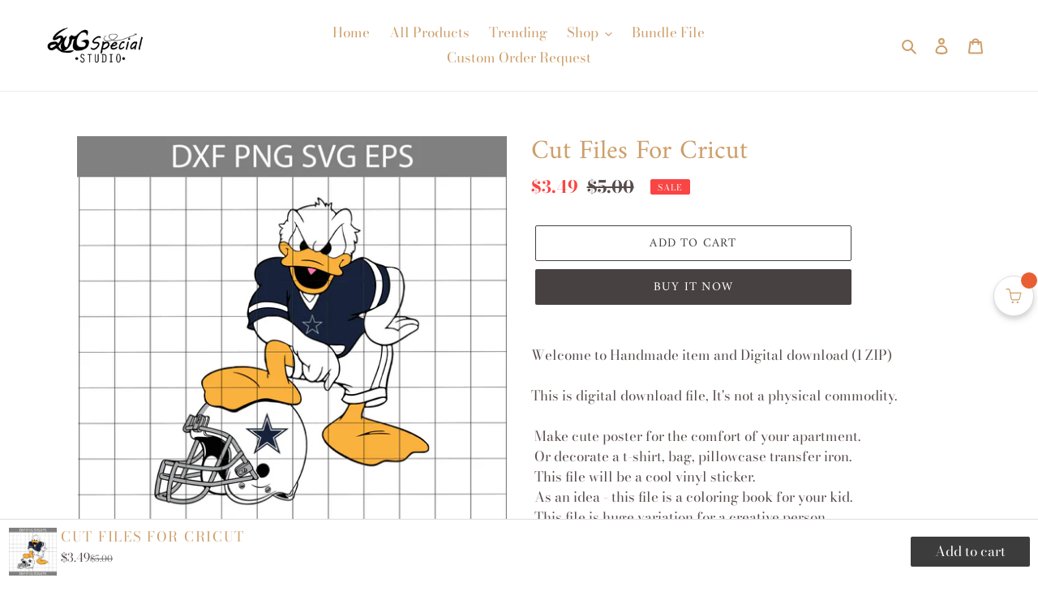

--- FILE ---
content_type: text/html; charset=utf-8
request_url: https://svgspecial.com/products/dallas-cowboys-donald-duck-svg-nfl-svg-love-football-football-team-svg-cricut-file-clipart-svg-png-eps-dxf
body_size: 21788
content:
<!doctype html>
<html class="no-js" lang="en">
<head>




   <meta name="description" content="Welcome to Handmade item and Digital download (1 ZIP)This is digital download file, It's not a physical commodity. Make cute poster for the comfort of your apartment. Or decorate a t-shirt, bag, pillowcase transfer iron. This file will be a cool vinyl sticker. As an idea - this file is a coloring book for your kid. This file is huge variation for a creative person.Digital file includes with 5 files. Formats: SVG - DXF- PNG - PDF - EPS - AiPlease make sure your computer/laptop or cutting machine is compatible with one or more of the suggested formats before purchasing the file.-Unzip your ZIP file after downloaded You can use PNG and JPG files for sublimation and for iron on transfer (specify mirroring in the printer settings). You can do scrapbooking projects with EPS file.SVG and DXF files are needed by the happy owner of Silhouette and Cricut machine. Some of the other cutting machine also read these formats. Downloaded PNG files feel free to include in your presentations.  This file is for personal use Do not resell this file Do not share this file to public If you got any problem with the downloaded version, please contact us If you need other size, different format or different color, please contact us at any timeAll rights to these images belong to the authors. We take payment for drawing, creating and spending time on it If you have any question, feel free to ask us. We will try to clarify everything.Thank you for your time ! Svgspecial">






  <title>Cut Files For Cricut | Svgspecial</title>



  <meta charset="utf-8">
  <meta http-equiv="X-UA-Compatible" content="IE=edge,chrome=1">
  <meta name="viewport" content="width=device-width,initial-scale=1">
  <meta name="p:domain_verify" content="7b34c04b47074f45fbf0dc762be616a2"/>
  <meta name="theme-color" content="#474141">
  <link rel="canonical" href="https://svgspecial.com/products/dallas-cowboys-donald-duck-svg-nfl-svg-love-football-football-team-svg-cricut-file-clipart-svg-png-eps-dxf"><link rel="shortcut icon" href="//svgspecial.com/cdn/shop/files/SVG_32x32.png?v=1613735438" type="image/png"><!-- /snippets/social-meta-tags.liquid -->




<meta property="og:site_name" content="Svgspecial">
<meta property="og:url" content="https://svgspecial.com/products/dallas-cowboys-donald-duck-svg-nfl-svg-love-football-football-team-svg-cricut-file-clipart-svg-png-eps-dxf">
<meta property="og:title" content="Cut Files For Cricut">
<meta property="og:type" content="product">
<meta property="og:description" content="100 Days Of Making A Difference, 100 days of school, teacher svg, 100th day svg, school shirt, teacher svg, teacher life svg, school svg, autism svg, digital file, vinyl for cricut, svg cut files, svg clipart, silhouette svg, cricut svg files, Silhouette Cameo">

  <meta property="og:price:amount" content="3.49">
  <meta property="og:price:currency" content="USD">

<meta property="og:image" content="http://svgspecial.com/cdn/shop/products/SPT10122008_1200x1200.jpg?v=1640422774">
<meta property="og:image:secure_url" content="https://svgspecial.com/cdn/shop/products/SPT10122008_1200x1200.jpg?v=1640422774">


<meta name="twitter:card" content="summary_large_image">
<meta name="twitter:title" content="Cut Files For Cricut">
<meta name="twitter:description" content="100 Days Of Making A Difference, 100 days of school, teacher svg, 100th day svg, school shirt, teacher svg, teacher life svg, school svg, autism svg, digital file, vinyl for cricut, svg cut files, svg clipart, silhouette svg, cricut svg files, Silhouette Cameo">


  <link href="//svgspecial.com/cdn/shop/t/1/assets/theme.scss.css?v=53520278977558169051759260141" rel="stylesheet" type="text/css" media="all" />

  <script>
    var theme = {
      breakpoints: {
        medium: 750,
        large: 990,
        widescreen: 1400
      },
      strings: {
        addToCart: "Add to cart",
        soldOut: "Sold out",
        unavailable: "Unavailable",
        regularPrice: "Regular price",
        salePrice: "Sale price",
        sale: "Sale",
        fromLowestPrice: "from [price]",
        vendor: "Vendor",
        showMore: "Show More",
        showLess: "Show Less",
        searchFor: "Search for",
        addressError: "Error looking up that address",
        addressNoResults: "No results for that address",
        addressQueryLimit: "You have exceeded the Google API usage limit. Consider upgrading to a \u003ca href=\"https:\/\/developers.google.com\/maps\/premium\/usage-limits\"\u003ePremium Plan\u003c\/a\u003e.",
        authError: "There was a problem authenticating your Google Maps account.",
        newWindow: "Opens in a new window.",
        external: "Opens external website.",
        newWindowExternal: "Opens external website in a new window.",
        removeLabel: "Remove [product]",
        update: "Update",
        quantity: "Quantity",
        discountedTotal: "Discounted total",
        regularTotal: "Regular total",
        priceColumn: "See Price column for discount details.",
        quantityMinimumMessage: "Quantity must be 1 or more",
        cartError: "There was an error while updating your cart. Please try again.",
        removedItemMessage: "Removed \u003cspan class=\"cart__removed-product-details\"\u003e([quantity]) [link]\u003c\/span\u003e from your cart.",
        unitPrice: "Unit price",
        unitPriceSeparator: "per",
        oneCartCount: "1 item",
        otherCartCount: "[count] items",
        quantityLabel: "Quantity: [count]",
        products: "Products",
        loading: "Loading",
        number_of_results: "[result_number] of [results_count]",
        number_of_results_found: "[results_count] results found",
        one_result_found: "1 result found"
      },
      moneyFormat: "${{amount}}",
      moneyFormatWithCurrency: "${{amount}} USD",
      settings: {
        predictiveSearchEnabled: true,
        predictiveSearchShowPrice: true,
        predictiveSearchShowVendor: false
      }
    }

    document.documentElement.className = document.documentElement.className.replace('no-js', 'js');
  </script><script src="//svgspecial.com/cdn/shop/t/1/assets/lazysizes.js?v=94224023136283657951589531898" async="async"></script>
  <script src="//svgspecial.com/cdn/shop/t/1/assets/vendor.js?v=85833464202832145531589531900" defer="defer"></script>
  <script src="//svgspecial.com/cdn/shop/t/1/assets/theme.js?v=89031576585505892971589531899" defer="defer"></script>

  <script>window.performance && window.performance.mark && window.performance.mark('shopify.content_for_header.start');</script><meta id="shopify-digital-wallet" name="shopify-digital-wallet" content="/38855639084/digital_wallets/dialog">
<meta name="shopify-checkout-api-token" content="35bacad6cd79dafa67c429255ee91f5f">
<meta id="in-context-paypal-metadata" data-shop-id="38855639084" data-venmo-supported="false" data-environment="production" data-locale="en_US" data-paypal-v4="true" data-currency="USD">
<link rel="alternate" type="application/json+oembed" href="https://svgspecial.com/products/dallas-cowboys-donald-duck-svg-nfl-svg-love-football-football-team-svg-cricut-file-clipart-svg-png-eps-dxf.oembed">
<script async="async" src="/checkouts/internal/preloads.js?locale=en-US"></script>
<script id="shopify-features" type="application/json">{"accessToken":"35bacad6cd79dafa67c429255ee91f5f","betas":["rich-media-storefront-analytics"],"domain":"svgspecial.com","predictiveSearch":true,"shopId":38855639084,"locale":"en"}</script>
<script>var Shopify = Shopify || {};
Shopify.shop = "svgspecial.myshopify.com";
Shopify.locale = "en";
Shopify.currency = {"active":"USD","rate":"1.0"};
Shopify.country = "US";
Shopify.theme = {"name":"Debut","id":97612726316,"schema_name":"Debut","schema_version":"16.5.6","theme_store_id":796,"role":"main"};
Shopify.theme.handle = "null";
Shopify.theme.style = {"id":null,"handle":null};
Shopify.cdnHost = "svgspecial.com/cdn";
Shopify.routes = Shopify.routes || {};
Shopify.routes.root = "/";</script>
<script type="module">!function(o){(o.Shopify=o.Shopify||{}).modules=!0}(window);</script>
<script>!function(o){function n(){var o=[];function n(){o.push(Array.prototype.slice.apply(arguments))}return n.q=o,n}var t=o.Shopify=o.Shopify||{};t.loadFeatures=n(),t.autoloadFeatures=n()}(window);</script>
<script id="shop-js-analytics" type="application/json">{"pageType":"product"}</script>
<script defer="defer" async type="module" src="//svgspecial.com/cdn/shopifycloud/shop-js/modules/v2/client.init-shop-cart-sync_BN7fPSNr.en.esm.js"></script>
<script defer="defer" async type="module" src="//svgspecial.com/cdn/shopifycloud/shop-js/modules/v2/chunk.common_Cbph3Kss.esm.js"></script>
<script defer="defer" async type="module" src="//svgspecial.com/cdn/shopifycloud/shop-js/modules/v2/chunk.modal_DKumMAJ1.esm.js"></script>
<script type="module">
  await import("//svgspecial.com/cdn/shopifycloud/shop-js/modules/v2/client.init-shop-cart-sync_BN7fPSNr.en.esm.js");
await import("//svgspecial.com/cdn/shopifycloud/shop-js/modules/v2/chunk.common_Cbph3Kss.esm.js");
await import("//svgspecial.com/cdn/shopifycloud/shop-js/modules/v2/chunk.modal_DKumMAJ1.esm.js");

  window.Shopify.SignInWithShop?.initShopCartSync?.({"fedCMEnabled":true,"windoidEnabled":true});

</script>
<script id="__st">var __st={"a":38855639084,"offset":-25200,"reqid":"cc307b6f-9a9e-480a-8324-3d6578fa79a4-1769967523","pageurl":"svgspecial.com\/products\/dallas-cowboys-donald-duck-svg-nfl-svg-love-football-football-team-svg-cricut-file-clipart-svg-png-eps-dxf","u":"8e4dfee3c646","p":"product","rtyp":"product","rid":6733304561708};</script>
<script>window.ShopifyPaypalV4VisibilityTracking = true;</script>
<script id="captcha-bootstrap">!function(){'use strict';const t='contact',e='account',n='new_comment',o=[[t,t],['blogs',n],['comments',n],[t,'customer']],c=[[e,'customer_login'],[e,'guest_login'],[e,'recover_customer_password'],[e,'create_customer']],r=t=>t.map((([t,e])=>`form[action*='/${t}']:not([data-nocaptcha='true']) input[name='form_type'][value='${e}']`)).join(','),a=t=>()=>t?[...document.querySelectorAll(t)].map((t=>t.form)):[];function s(){const t=[...o],e=r(t);return a(e)}const i='password',u='form_key',d=['recaptcha-v3-token','g-recaptcha-response','h-captcha-response',i],f=()=>{try{return window.sessionStorage}catch{return}},m='__shopify_v',_=t=>t.elements[u];function p(t,e,n=!1){try{const o=window.sessionStorage,c=JSON.parse(o.getItem(e)),{data:r}=function(t){const{data:e,action:n}=t;return t[m]||n?{data:e,action:n}:{data:t,action:n}}(c);for(const[e,n]of Object.entries(r))t.elements[e]&&(t.elements[e].value=n);n&&o.removeItem(e)}catch(o){console.error('form repopulation failed',{error:o})}}const l='form_type',E='cptcha';function T(t){t.dataset[E]=!0}const w=window,h=w.document,L='Shopify',v='ce_forms',y='captcha';let A=!1;((t,e)=>{const n=(g='f06e6c50-85a8-45c8-87d0-21a2b65856fe',I='https://cdn.shopify.com/shopifycloud/storefront-forms-hcaptcha/ce_storefront_forms_captcha_hcaptcha.v1.5.2.iife.js',D={infoText:'Protected by hCaptcha',privacyText:'Privacy',termsText:'Terms'},(t,e,n)=>{const o=w[L][v],c=o.bindForm;if(c)return c(t,g,e,D).then(n);var r;o.q.push([[t,g,e,D],n]),r=I,A||(h.body.append(Object.assign(h.createElement('script'),{id:'captcha-provider',async:!0,src:r})),A=!0)});var g,I,D;w[L]=w[L]||{},w[L][v]=w[L][v]||{},w[L][v].q=[],w[L][y]=w[L][y]||{},w[L][y].protect=function(t,e){n(t,void 0,e),T(t)},Object.freeze(w[L][y]),function(t,e,n,w,h,L){const[v,y,A,g]=function(t,e,n){const i=e?o:[],u=t?c:[],d=[...i,...u],f=r(d),m=r(i),_=r(d.filter((([t,e])=>n.includes(e))));return[a(f),a(m),a(_),s()]}(w,h,L),I=t=>{const e=t.target;return e instanceof HTMLFormElement?e:e&&e.form},D=t=>v().includes(t);t.addEventListener('submit',(t=>{const e=I(t);if(!e)return;const n=D(e)&&!e.dataset.hcaptchaBound&&!e.dataset.recaptchaBound,o=_(e),c=g().includes(e)&&(!o||!o.value);(n||c)&&t.preventDefault(),c&&!n&&(function(t){try{if(!f())return;!function(t){const e=f();if(!e)return;const n=_(t);if(!n)return;const o=n.value;o&&e.removeItem(o)}(t);const e=Array.from(Array(32),(()=>Math.random().toString(36)[2])).join('');!function(t,e){_(t)||t.append(Object.assign(document.createElement('input'),{type:'hidden',name:u})),t.elements[u].value=e}(t,e),function(t,e){const n=f();if(!n)return;const o=[...t.querySelectorAll(`input[type='${i}']`)].map((({name:t})=>t)),c=[...d,...o],r={};for(const[a,s]of new FormData(t).entries())c.includes(a)||(r[a]=s);n.setItem(e,JSON.stringify({[m]:1,action:t.action,data:r}))}(t,e)}catch(e){console.error('failed to persist form',e)}}(e),e.submit())}));const S=(t,e)=>{t&&!t.dataset[E]&&(n(t,e.some((e=>e===t))),T(t))};for(const o of['focusin','change'])t.addEventListener(o,(t=>{const e=I(t);D(e)&&S(e,y())}));const B=e.get('form_key'),M=e.get(l),P=B&&M;t.addEventListener('DOMContentLoaded',(()=>{const t=y();if(P)for(const e of t)e.elements[l].value===M&&p(e,B);[...new Set([...A(),...v().filter((t=>'true'===t.dataset.shopifyCaptcha))])].forEach((e=>S(e,t)))}))}(h,new URLSearchParams(w.location.search),n,t,e,['guest_login'])})(!0,!0)}();</script>
<script integrity="sha256-4kQ18oKyAcykRKYeNunJcIwy7WH5gtpwJnB7kiuLZ1E=" data-source-attribution="shopify.loadfeatures" defer="defer" src="//svgspecial.com/cdn/shopifycloud/storefront/assets/storefront/load_feature-a0a9edcb.js" crossorigin="anonymous"></script>
<script data-source-attribution="shopify.dynamic_checkout.dynamic.init">var Shopify=Shopify||{};Shopify.PaymentButton=Shopify.PaymentButton||{isStorefrontPortableWallets:!0,init:function(){window.Shopify.PaymentButton.init=function(){};var t=document.createElement("script");t.src="https://svgspecial.com/cdn/shopifycloud/portable-wallets/latest/portable-wallets.en.js",t.type="module",document.head.appendChild(t)}};
</script>
<script data-source-attribution="shopify.dynamic_checkout.buyer_consent">
  function portableWalletsHideBuyerConsent(e){var t=document.getElementById("shopify-buyer-consent"),n=document.getElementById("shopify-subscription-policy-button");t&&n&&(t.classList.add("hidden"),t.setAttribute("aria-hidden","true"),n.removeEventListener("click",e))}function portableWalletsShowBuyerConsent(e){var t=document.getElementById("shopify-buyer-consent"),n=document.getElementById("shopify-subscription-policy-button");t&&n&&(t.classList.remove("hidden"),t.removeAttribute("aria-hidden"),n.addEventListener("click",e))}window.Shopify?.PaymentButton&&(window.Shopify.PaymentButton.hideBuyerConsent=portableWalletsHideBuyerConsent,window.Shopify.PaymentButton.showBuyerConsent=portableWalletsShowBuyerConsent);
</script>
<script>
  function portableWalletsCleanup(e){e&&e.src&&console.error("Failed to load portable wallets script "+e.src);var t=document.querySelectorAll("shopify-accelerated-checkout .shopify-payment-button__skeleton, shopify-accelerated-checkout-cart .wallet-cart-button__skeleton"),e=document.getElementById("shopify-buyer-consent");for(let e=0;e<t.length;e++)t[e].remove();e&&e.remove()}function portableWalletsNotLoadedAsModule(e){e instanceof ErrorEvent&&"string"==typeof e.message&&e.message.includes("import.meta")&&"string"==typeof e.filename&&e.filename.includes("portable-wallets")&&(window.removeEventListener("error",portableWalletsNotLoadedAsModule),window.Shopify.PaymentButton.failedToLoad=e,"loading"===document.readyState?document.addEventListener("DOMContentLoaded",window.Shopify.PaymentButton.init):window.Shopify.PaymentButton.init())}window.addEventListener("error",portableWalletsNotLoadedAsModule);
</script>

<script type="module" src="https://svgspecial.com/cdn/shopifycloud/portable-wallets/latest/portable-wallets.en.js" onError="portableWalletsCleanup(this)" crossorigin="anonymous"></script>
<script nomodule>
  document.addEventListener("DOMContentLoaded", portableWalletsCleanup);
</script>

<link id="shopify-accelerated-checkout-styles" rel="stylesheet" media="screen" href="https://svgspecial.com/cdn/shopifycloud/portable-wallets/latest/accelerated-checkout-backwards-compat.css" crossorigin="anonymous">
<style id="shopify-accelerated-checkout-cart">
        #shopify-buyer-consent {
  margin-top: 1em;
  display: inline-block;
  width: 100%;
}

#shopify-buyer-consent.hidden {
  display: none;
}

#shopify-subscription-policy-button {
  background: none;
  border: none;
  padding: 0;
  text-decoration: underline;
  font-size: inherit;
  cursor: pointer;
}

#shopify-subscription-policy-button::before {
  box-shadow: none;
}

      </style>

<script>window.performance && window.performance.mark && window.performance.mark('shopify.content_for_header.end');</script>
  










<link href="https://monorail-edge.shopifysvc.com" rel="dns-prefetch">
<script>(function(){if ("sendBeacon" in navigator && "performance" in window) {try {var session_token_from_headers = performance.getEntriesByType('navigation')[0].serverTiming.find(x => x.name == '_s').description;} catch {var session_token_from_headers = undefined;}var session_cookie_matches = document.cookie.match(/_shopify_s=([^;]*)/);var session_token_from_cookie = session_cookie_matches && session_cookie_matches.length === 2 ? session_cookie_matches[1] : "";var session_token = session_token_from_headers || session_token_from_cookie || "";function handle_abandonment_event(e) {var entries = performance.getEntries().filter(function(entry) {return /monorail-edge.shopifysvc.com/.test(entry.name);});if (!window.abandonment_tracked && entries.length === 0) {window.abandonment_tracked = true;var currentMs = Date.now();var navigation_start = performance.timing.navigationStart;var payload = {shop_id: 38855639084,url: window.location.href,navigation_start,duration: currentMs - navigation_start,session_token,page_type: "product"};window.navigator.sendBeacon("https://monorail-edge.shopifysvc.com/v1/produce", JSON.stringify({schema_id: "online_store_buyer_site_abandonment/1.1",payload: payload,metadata: {event_created_at_ms: currentMs,event_sent_at_ms: currentMs}}));}}window.addEventListener('pagehide', handle_abandonment_event);}}());</script>
<script id="web-pixels-manager-setup">(function e(e,d,r,n,o){if(void 0===o&&(o={}),!Boolean(null===(a=null===(i=window.Shopify)||void 0===i?void 0:i.analytics)||void 0===a?void 0:a.replayQueue)){var i,a;window.Shopify=window.Shopify||{};var t=window.Shopify;t.analytics=t.analytics||{};var s=t.analytics;s.replayQueue=[],s.publish=function(e,d,r){return s.replayQueue.push([e,d,r]),!0};try{self.performance.mark("wpm:start")}catch(e){}var l=function(){var e={modern:/Edge?\/(1{2}[4-9]|1[2-9]\d|[2-9]\d{2}|\d{4,})\.\d+(\.\d+|)|Firefox\/(1{2}[4-9]|1[2-9]\d|[2-9]\d{2}|\d{4,})\.\d+(\.\d+|)|Chrom(ium|e)\/(9{2}|\d{3,})\.\d+(\.\d+|)|(Maci|X1{2}).+ Version\/(15\.\d+|(1[6-9]|[2-9]\d|\d{3,})\.\d+)([,.]\d+|)( \(\w+\)|)( Mobile\/\w+|) Safari\/|Chrome.+OPR\/(9{2}|\d{3,})\.\d+\.\d+|(CPU[ +]OS|iPhone[ +]OS|CPU[ +]iPhone|CPU IPhone OS|CPU iPad OS)[ +]+(15[._]\d+|(1[6-9]|[2-9]\d|\d{3,})[._]\d+)([._]\d+|)|Android:?[ /-](13[3-9]|1[4-9]\d|[2-9]\d{2}|\d{4,})(\.\d+|)(\.\d+|)|Android.+Firefox\/(13[5-9]|1[4-9]\d|[2-9]\d{2}|\d{4,})\.\d+(\.\d+|)|Android.+Chrom(ium|e)\/(13[3-9]|1[4-9]\d|[2-9]\d{2}|\d{4,})\.\d+(\.\d+|)|SamsungBrowser\/([2-9]\d|\d{3,})\.\d+/,legacy:/Edge?\/(1[6-9]|[2-9]\d|\d{3,})\.\d+(\.\d+|)|Firefox\/(5[4-9]|[6-9]\d|\d{3,})\.\d+(\.\d+|)|Chrom(ium|e)\/(5[1-9]|[6-9]\d|\d{3,})\.\d+(\.\d+|)([\d.]+$|.*Safari\/(?![\d.]+ Edge\/[\d.]+$))|(Maci|X1{2}).+ Version\/(10\.\d+|(1[1-9]|[2-9]\d|\d{3,})\.\d+)([,.]\d+|)( \(\w+\)|)( Mobile\/\w+|) Safari\/|Chrome.+OPR\/(3[89]|[4-9]\d|\d{3,})\.\d+\.\d+|(CPU[ +]OS|iPhone[ +]OS|CPU[ +]iPhone|CPU IPhone OS|CPU iPad OS)[ +]+(10[._]\d+|(1[1-9]|[2-9]\d|\d{3,})[._]\d+)([._]\d+|)|Android:?[ /-](13[3-9]|1[4-9]\d|[2-9]\d{2}|\d{4,})(\.\d+|)(\.\d+|)|Mobile Safari.+OPR\/([89]\d|\d{3,})\.\d+\.\d+|Android.+Firefox\/(13[5-9]|1[4-9]\d|[2-9]\d{2}|\d{4,})\.\d+(\.\d+|)|Android.+Chrom(ium|e)\/(13[3-9]|1[4-9]\d|[2-9]\d{2}|\d{4,})\.\d+(\.\d+|)|Android.+(UC? ?Browser|UCWEB|U3)[ /]?(15\.([5-9]|\d{2,})|(1[6-9]|[2-9]\d|\d{3,})\.\d+)\.\d+|SamsungBrowser\/(5\.\d+|([6-9]|\d{2,})\.\d+)|Android.+MQ{2}Browser\/(14(\.(9|\d{2,})|)|(1[5-9]|[2-9]\d|\d{3,})(\.\d+|))(\.\d+|)|K[Aa][Ii]OS\/(3\.\d+|([4-9]|\d{2,})\.\d+)(\.\d+|)/},d=e.modern,r=e.legacy,n=navigator.userAgent;return n.match(d)?"modern":n.match(r)?"legacy":"unknown"}(),u="modern"===l?"modern":"legacy",c=(null!=n?n:{modern:"",legacy:""})[u],f=function(e){return[e.baseUrl,"/wpm","/b",e.hashVersion,"modern"===e.buildTarget?"m":"l",".js"].join("")}({baseUrl:d,hashVersion:r,buildTarget:u}),m=function(e){var d=e.version,r=e.bundleTarget,n=e.surface,o=e.pageUrl,i=e.monorailEndpoint;return{emit:function(e){var a=e.status,t=e.errorMsg,s=(new Date).getTime(),l=JSON.stringify({metadata:{event_sent_at_ms:s},events:[{schema_id:"web_pixels_manager_load/3.1",payload:{version:d,bundle_target:r,page_url:o,status:a,surface:n,error_msg:t},metadata:{event_created_at_ms:s}}]});if(!i)return console&&console.warn&&console.warn("[Web Pixels Manager] No Monorail endpoint provided, skipping logging."),!1;try{return self.navigator.sendBeacon.bind(self.navigator)(i,l)}catch(e){}var u=new XMLHttpRequest;try{return u.open("POST",i,!0),u.setRequestHeader("Content-Type","text/plain"),u.send(l),!0}catch(e){return console&&console.warn&&console.warn("[Web Pixels Manager] Got an unhandled error while logging to Monorail."),!1}}}}({version:r,bundleTarget:l,surface:e.surface,pageUrl:self.location.href,monorailEndpoint:e.monorailEndpoint});try{o.browserTarget=l,function(e){var d=e.src,r=e.async,n=void 0===r||r,o=e.onload,i=e.onerror,a=e.sri,t=e.scriptDataAttributes,s=void 0===t?{}:t,l=document.createElement("script"),u=document.querySelector("head"),c=document.querySelector("body");if(l.async=n,l.src=d,a&&(l.integrity=a,l.crossOrigin="anonymous"),s)for(var f in s)if(Object.prototype.hasOwnProperty.call(s,f))try{l.dataset[f]=s[f]}catch(e){}if(o&&l.addEventListener("load",o),i&&l.addEventListener("error",i),u)u.appendChild(l);else{if(!c)throw new Error("Did not find a head or body element to append the script");c.appendChild(l)}}({src:f,async:!0,onload:function(){if(!function(){var e,d;return Boolean(null===(d=null===(e=window.Shopify)||void 0===e?void 0:e.analytics)||void 0===d?void 0:d.initialized)}()){var d=window.webPixelsManager.init(e)||void 0;if(d){var r=window.Shopify.analytics;r.replayQueue.forEach((function(e){var r=e[0],n=e[1],o=e[2];d.publishCustomEvent(r,n,o)})),r.replayQueue=[],r.publish=d.publishCustomEvent,r.visitor=d.visitor,r.initialized=!0}}},onerror:function(){return m.emit({status:"failed",errorMsg:"".concat(f," has failed to load")})},sri:function(e){var d=/^sha384-[A-Za-z0-9+/=]+$/;return"string"==typeof e&&d.test(e)}(c)?c:"",scriptDataAttributes:o}),m.emit({status:"loading"})}catch(e){m.emit({status:"failed",errorMsg:(null==e?void 0:e.message)||"Unknown error"})}}})({shopId: 38855639084,storefrontBaseUrl: "https://svgspecial.com",extensionsBaseUrl: "https://extensions.shopifycdn.com/cdn/shopifycloud/web-pixels-manager",monorailEndpoint: "https://monorail-edge.shopifysvc.com/unstable/produce_batch",surface: "storefront-renderer",enabledBetaFlags: ["2dca8a86"],webPixelsConfigList: [{"id":"shopify-app-pixel","configuration":"{}","eventPayloadVersion":"v1","runtimeContext":"STRICT","scriptVersion":"0450","apiClientId":"shopify-pixel","type":"APP","privacyPurposes":["ANALYTICS","MARKETING"]},{"id":"shopify-custom-pixel","eventPayloadVersion":"v1","runtimeContext":"LAX","scriptVersion":"0450","apiClientId":"shopify-pixel","type":"CUSTOM","privacyPurposes":["ANALYTICS","MARKETING"]}],isMerchantRequest: false,initData: {"shop":{"name":"Svgspecial","paymentSettings":{"currencyCode":"USD"},"myshopifyDomain":"svgspecial.myshopify.com","countryCode":"VN","storefrontUrl":"https:\/\/svgspecial.com"},"customer":null,"cart":null,"checkout":null,"productVariants":[{"price":{"amount":3.49,"currencyCode":"USD"},"product":{"title":"Cut Files For Cricut","vendor":"Svgunique","id":"6733304561708","untranslatedTitle":"Cut Files For Cricut","url":"\/products\/dallas-cowboys-donald-duck-svg-nfl-svg-love-football-football-team-svg-cricut-file-clipart-svg-png-eps-dxf","type":""},"id":"39867420344364","image":{"src":"\/\/svgspecial.com\/cdn\/shop\/products\/SPT10122008.jpg?v=1640422774"},"sku":"SPT10122008-","title":"Default Title","untranslatedTitle":"Default Title"}],"purchasingCompany":null},},"https://svgspecial.com/cdn","1d2a099fw23dfb22ep557258f5m7a2edbae",{"modern":"","legacy":""},{"shopId":"38855639084","storefrontBaseUrl":"https:\/\/svgspecial.com","extensionBaseUrl":"https:\/\/extensions.shopifycdn.com\/cdn\/shopifycloud\/web-pixels-manager","surface":"storefront-renderer","enabledBetaFlags":"[\"2dca8a86\"]","isMerchantRequest":"false","hashVersion":"1d2a099fw23dfb22ep557258f5m7a2edbae","publish":"custom","events":"[[\"page_viewed\",{}],[\"product_viewed\",{\"productVariant\":{\"price\":{\"amount\":3.49,\"currencyCode\":\"USD\"},\"product\":{\"title\":\"Cut Files For Cricut\",\"vendor\":\"Svgunique\",\"id\":\"6733304561708\",\"untranslatedTitle\":\"Cut Files For Cricut\",\"url\":\"\/products\/dallas-cowboys-donald-duck-svg-nfl-svg-love-football-football-team-svg-cricut-file-clipart-svg-png-eps-dxf\",\"type\":\"\"},\"id\":\"39867420344364\",\"image\":{\"src\":\"\/\/svgspecial.com\/cdn\/shop\/products\/SPT10122008.jpg?v=1640422774\"},\"sku\":\"SPT10122008-\",\"title\":\"Default Title\",\"untranslatedTitle\":\"Default Title\"}}]]"});</script><script>
  window.ShopifyAnalytics = window.ShopifyAnalytics || {};
  window.ShopifyAnalytics.meta = window.ShopifyAnalytics.meta || {};
  window.ShopifyAnalytics.meta.currency = 'USD';
  var meta = {"product":{"id":6733304561708,"gid":"gid:\/\/shopify\/Product\/6733304561708","vendor":"Svgunique","type":"","handle":"dallas-cowboys-donald-duck-svg-nfl-svg-love-football-football-team-svg-cricut-file-clipart-svg-png-eps-dxf","variants":[{"id":39867420344364,"price":349,"name":"Cut Files For Cricut","public_title":null,"sku":"SPT10122008-"}],"remote":false},"page":{"pageType":"product","resourceType":"product","resourceId":6733304561708,"requestId":"cc307b6f-9a9e-480a-8324-3d6578fa79a4-1769967523"}};
  for (var attr in meta) {
    window.ShopifyAnalytics.meta[attr] = meta[attr];
  }
</script>
<script class="analytics">
  (function () {
    var customDocumentWrite = function(content) {
      var jquery = null;

      if (window.jQuery) {
        jquery = window.jQuery;
      } else if (window.Checkout && window.Checkout.$) {
        jquery = window.Checkout.$;
      }

      if (jquery) {
        jquery('body').append(content);
      }
    };

    var hasLoggedConversion = function(token) {
      if (token) {
        return document.cookie.indexOf('loggedConversion=' + token) !== -1;
      }
      return false;
    }

    var setCookieIfConversion = function(token) {
      if (token) {
        var twoMonthsFromNow = new Date(Date.now());
        twoMonthsFromNow.setMonth(twoMonthsFromNow.getMonth() + 2);

        document.cookie = 'loggedConversion=' + token + '; expires=' + twoMonthsFromNow;
      }
    }

    var trekkie = window.ShopifyAnalytics.lib = window.trekkie = window.trekkie || [];
    if (trekkie.integrations) {
      return;
    }
    trekkie.methods = [
      'identify',
      'page',
      'ready',
      'track',
      'trackForm',
      'trackLink'
    ];
    trekkie.factory = function(method) {
      return function() {
        var args = Array.prototype.slice.call(arguments);
        args.unshift(method);
        trekkie.push(args);
        return trekkie;
      };
    };
    for (var i = 0; i < trekkie.methods.length; i++) {
      var key = trekkie.methods[i];
      trekkie[key] = trekkie.factory(key);
    }
    trekkie.load = function(config) {
      trekkie.config = config || {};
      trekkie.config.initialDocumentCookie = document.cookie;
      var first = document.getElementsByTagName('script')[0];
      var script = document.createElement('script');
      script.type = 'text/javascript';
      script.onerror = function(e) {
        var scriptFallback = document.createElement('script');
        scriptFallback.type = 'text/javascript';
        scriptFallback.onerror = function(error) {
                var Monorail = {
      produce: function produce(monorailDomain, schemaId, payload) {
        var currentMs = new Date().getTime();
        var event = {
          schema_id: schemaId,
          payload: payload,
          metadata: {
            event_created_at_ms: currentMs,
            event_sent_at_ms: currentMs
          }
        };
        return Monorail.sendRequest("https://" + monorailDomain + "/v1/produce", JSON.stringify(event));
      },
      sendRequest: function sendRequest(endpointUrl, payload) {
        // Try the sendBeacon API
        if (window && window.navigator && typeof window.navigator.sendBeacon === 'function' && typeof window.Blob === 'function' && !Monorail.isIos12()) {
          var blobData = new window.Blob([payload], {
            type: 'text/plain'
          });

          if (window.navigator.sendBeacon(endpointUrl, blobData)) {
            return true;
          } // sendBeacon was not successful

        } // XHR beacon

        var xhr = new XMLHttpRequest();

        try {
          xhr.open('POST', endpointUrl);
          xhr.setRequestHeader('Content-Type', 'text/plain');
          xhr.send(payload);
        } catch (e) {
          console.log(e);
        }

        return false;
      },
      isIos12: function isIos12() {
        return window.navigator.userAgent.lastIndexOf('iPhone; CPU iPhone OS 12_') !== -1 || window.navigator.userAgent.lastIndexOf('iPad; CPU OS 12_') !== -1;
      }
    };
    Monorail.produce('monorail-edge.shopifysvc.com',
      'trekkie_storefront_load_errors/1.1',
      {shop_id: 38855639084,
      theme_id: 97612726316,
      app_name: "storefront",
      context_url: window.location.href,
      source_url: "//svgspecial.com/cdn/s/trekkie.storefront.c59ea00e0474b293ae6629561379568a2d7c4bba.min.js"});

        };
        scriptFallback.async = true;
        scriptFallback.src = '//svgspecial.com/cdn/s/trekkie.storefront.c59ea00e0474b293ae6629561379568a2d7c4bba.min.js';
        first.parentNode.insertBefore(scriptFallback, first);
      };
      script.async = true;
      script.src = '//svgspecial.com/cdn/s/trekkie.storefront.c59ea00e0474b293ae6629561379568a2d7c4bba.min.js';
      first.parentNode.insertBefore(script, first);
    };
    trekkie.load(
      {"Trekkie":{"appName":"storefront","development":false,"defaultAttributes":{"shopId":38855639084,"isMerchantRequest":null,"themeId":97612726316,"themeCityHash":"15959885139963956364","contentLanguage":"en","currency":"USD","eventMetadataId":"e56ff527-63e1-4b3b-b459-f2b99bf1444f"},"isServerSideCookieWritingEnabled":true,"monorailRegion":"shop_domain","enabledBetaFlags":["65f19447","b5387b81"]},"Session Attribution":{},"S2S":{"facebookCapiEnabled":false,"source":"trekkie-storefront-renderer","apiClientId":580111}}
    );

    var loaded = false;
    trekkie.ready(function() {
      if (loaded) return;
      loaded = true;

      window.ShopifyAnalytics.lib = window.trekkie;

      var originalDocumentWrite = document.write;
      document.write = customDocumentWrite;
      try { window.ShopifyAnalytics.merchantGoogleAnalytics.call(this); } catch(error) {};
      document.write = originalDocumentWrite;

      window.ShopifyAnalytics.lib.page(null,{"pageType":"product","resourceType":"product","resourceId":6733304561708,"requestId":"cc307b6f-9a9e-480a-8324-3d6578fa79a4-1769967523","shopifyEmitted":true});

      var match = window.location.pathname.match(/checkouts\/(.+)\/(thank_you|post_purchase)/)
      var token = match? match[1]: undefined;
      if (!hasLoggedConversion(token)) {
        setCookieIfConversion(token);
        window.ShopifyAnalytics.lib.track("Viewed Product",{"currency":"USD","variantId":39867420344364,"productId":6733304561708,"productGid":"gid:\/\/shopify\/Product\/6733304561708","name":"Cut Files For Cricut","price":"3.49","sku":"SPT10122008-","brand":"Svgunique","variant":null,"category":"","nonInteraction":true,"remote":false},undefined,undefined,{"shopifyEmitted":true});
      window.ShopifyAnalytics.lib.track("monorail:\/\/trekkie_storefront_viewed_product\/1.1",{"currency":"USD","variantId":39867420344364,"productId":6733304561708,"productGid":"gid:\/\/shopify\/Product\/6733304561708","name":"Cut Files For Cricut","price":"3.49","sku":"SPT10122008-","brand":"Svgunique","variant":null,"category":"","nonInteraction":true,"remote":false,"referer":"https:\/\/svgspecial.com\/products\/dallas-cowboys-donald-duck-svg-nfl-svg-love-football-football-team-svg-cricut-file-clipart-svg-png-eps-dxf"});
      }
    });


        var eventsListenerScript = document.createElement('script');
        eventsListenerScript.async = true;
        eventsListenerScript.src = "//svgspecial.com/cdn/shopifycloud/storefront/assets/shop_events_listener-3da45d37.js";
        document.getElementsByTagName('head')[0].appendChild(eventsListenerScript);

})();</script>
<script
  defer
  src="https://svgspecial.com/cdn/shopifycloud/perf-kit/shopify-perf-kit-3.1.0.min.js"
  data-application="storefront-renderer"
  data-shop-id="38855639084"
  data-render-region="gcp-us-central1"
  data-page-type="product"
  data-theme-instance-id="97612726316"
  data-theme-name="Debut"
  data-theme-version="16.5.6"
  data-monorail-region="shop_domain"
  data-resource-timing-sampling-rate="10"
  data-shs="true"
  data-shs-beacon="true"
  data-shs-export-with-fetch="true"
  data-shs-logs-sample-rate="1"
  data-shs-beacon-endpoint="https://svgspecial.com/api/collect"
></script>
</head>

<body class="template-product">

  <a class="in-page-link visually-hidden skip-link" href="#MainContent">Skip to content</a><style data-shopify>

  .cart-popup {
    box-shadow: 1px 1px 10px 2px rgba(235, 235, 235, 0.5);
  }</style><div class="cart-popup-wrapper cart-popup-wrapper--hidden" role="dialog" aria-modal="true" aria-labelledby="CartPopupHeading" data-cart-popup-wrapper>
  <div class="cart-popup" data-cart-popup tabindex="-1">
    <div class="cart-popup__header">
      <h2 id="CartPopupHeading" class="cart-popup__heading">Just added to your cart</h2>
      <button class="cart-popup__close" aria-label="Close" data-cart-popup-close><svg aria-hidden="true" focusable="false" role="presentation" class="icon icon-close" viewBox="0 0 40 40"><path d="M23.868 20.015L39.117 4.78c1.11-1.108 1.11-2.77 0-3.877-1.109-1.108-2.773-1.108-3.882 0L19.986 16.137 4.737.904C3.628-.204 1.965-.204.856.904c-1.11 1.108-1.11 2.77 0 3.877l15.249 15.234L.855 35.248c-1.108 1.108-1.108 2.77 0 3.877.555.554 1.248.831 1.942.831s1.386-.277 1.94-.83l15.25-15.234 15.248 15.233c.555.554 1.248.831 1.941.831s1.387-.277 1.941-.83c1.11-1.109 1.11-2.77 0-3.878L23.868 20.015z" class="layer"/></svg></button>
    </div>
    <div class="cart-popup-item">
      <div class="cart-popup-item__image-wrapper hide" data-cart-popup-image-wrapper>
        <div class="cart-popup-item__image cart-popup-item__image--placeholder" data-cart-popup-image-placeholder>
          <div data-placeholder-size></div>
          <div class="placeholder-background placeholder-background--animation"></div>
        </div>
      </div>
      <div class="cart-popup-item__description">
        <div>
          <div class="cart-popup-item__title" data-cart-popup-title></div>
          <ul class="product-details" aria-label="Product details" data-cart-popup-product-details></ul>
        </div>
        <div class="cart-popup-item__quantity">
          <span class="visually-hidden" data-cart-popup-quantity-label></span>
          <span aria-hidden="true">Qty:</span>
          <span aria-hidden="true" data-cart-popup-quantity></span>
        </div>
      </div>
    </div>

    <a href="/cart" class="cart-popup__cta-link btn btn--secondary-accent">
      View cart (<span data-cart-popup-cart-quantity></span>)
    </a>

    <div class="cart-popup__dismiss">
      <button class="cart-popup__dismiss-button text-link text-link--accent" data-cart-popup-dismiss>
        Continue shopping
      </button>
    </div>
  </div>
</div>

<div id="shopify-section-header" class="shopify-section">
  <style>
    
      .site-header__logo-image {
        max-width: 125px;
      }
    

    
      .site-header__logo-image {
        margin: 0;
      }
    
  </style>


<div id="SearchDrawer" class="search-bar drawer drawer--top" role="dialog" aria-modal="true" aria-label="Search" data-predictive-search-drawer>
  <div class="search-bar__interior">
    <div class="search-form__container" data-search-form-container>
      <form class="search-form search-bar__form" action="/search" method="get" role="search">
        <div class="search-form__input-wrapper">
          <input
            type="text"
            name="q"
            placeholder="Search"
            role="combobox"
            aria-autocomplete="list"
            aria-owns="predictive-search-results"
            aria-expanded="false"
            aria-label="Search"
            aria-haspopup="listbox"
            class="search-form__input search-bar__input"
            data-predictive-search-drawer-input
          />
          <input type="hidden" name="options[prefix]" value="last" aria-hidden="true" />
          <div class="predictive-search-wrapper predictive-search-wrapper--drawer" data-predictive-search-mount="drawer"></div>
        </div>

        <button class="search-bar__submit search-form__submit"
          type="submit"
          data-search-form-submit>
          <svg aria-hidden="true" focusable="false" role="presentation" class="icon icon-search" viewBox="0 0 37 40"><path d="M35.6 36l-9.8-9.8c4.1-5.4 3.6-13.2-1.3-18.1-5.4-5.4-14.2-5.4-19.7 0-5.4 5.4-5.4 14.2 0 19.7 2.6 2.6 6.1 4.1 9.8 4.1 3 0 5.9-1 8.3-2.8l9.8 9.8c.4.4.9.6 1.4.6s1-.2 1.4-.6c.9-.9.9-2.1.1-2.9zm-20.9-8.2c-2.6 0-5.1-1-7-2.9-3.9-3.9-3.9-10.1 0-14C9.6 9 12.2 8 14.7 8s5.1 1 7 2.9c3.9 3.9 3.9 10.1 0 14-1.9 1.9-4.4 2.9-7 2.9z"/></svg>
          <span class="icon__fallback-text">Submit</span>
        </button>
      </form>

      <div class="search-bar__actions">
        <button type="button" class="btn--link search-bar__close js-drawer-close">
          <svg aria-hidden="true" focusable="false" role="presentation" class="icon icon-close" viewBox="0 0 40 40"><path d="M23.868 20.015L39.117 4.78c1.11-1.108 1.11-2.77 0-3.877-1.109-1.108-2.773-1.108-3.882 0L19.986 16.137 4.737.904C3.628-.204 1.965-.204.856.904c-1.11 1.108-1.11 2.77 0 3.877l15.249 15.234L.855 35.248c-1.108 1.108-1.108 2.77 0 3.877.555.554 1.248.831 1.942.831s1.386-.277 1.94-.83l15.25-15.234 15.248 15.233c.555.554 1.248.831 1.941.831s1.387-.277 1.941-.83c1.11-1.109 1.11-2.77 0-3.878L23.868 20.015z" class="layer"/></svg>
          <span class="icon__fallback-text">Close search</span>
        </button>
      </div>
    </div>
  </div>
</div>


<div data-section-id="header" data-section-type="header-section" data-header-section>
  
    
  

  <header class="site-header border-bottom logo--left" role="banner">
    <div class="grid grid--no-gutters grid--table site-header__mobile-nav">
      

      <div class="grid__item medium-up--one-quarter logo-align--left">
        
        
          <div class="h2 site-header__logo">
        
          
<a href="/" class="site-header__logo-image">
              
              <img class="lazyload js"
                   src="//svgspecial.com/cdn/shop/files/logo_2_300x300.png?v=1613735438"
                   data-src="//svgspecial.com/cdn/shop/files/logo_2_{width}x.png?v=1613735438"
                   data-widths="[180, 360, 540, 720, 900, 1080, 1296, 1512, 1728, 2048]"
                   data-aspectratio="2.6666666666666665"
                   data-sizes="auto"
                   alt="Svgspecial"
                   style="max-width: 125px">
              <noscript>
                
                <img src="//svgspecial.com/cdn/shop/files/logo_2_125x.png?v=1613735438"
                     srcset="//svgspecial.com/cdn/shop/files/logo_2_125x.png?v=1613735438 1x, //svgspecial.com/cdn/shop/files/logo_2_125x@2x.png?v=1613735438 2x"
                     alt="Svgspecial"
                     style="max-width: 125px;">
              </noscript>
            </a>
          
        
          </div>
        
      </div>

      
        <nav class="grid__item medium-up--one-half small--hide" id="AccessibleNav" role="navigation">
          
<ul class="site-nav list--inline" id="SiteNav">
  



    
      <li >
        <a href="/"
          class="site-nav__link site-nav__link--main"
          
        >
          <span class="site-nav__label">Home</span>
        </a>
      </li>
    
  



    
      <li >
        <a href="/collections/all"
          class="site-nav__link site-nav__link--main"
          
        >
          <span class="site-nav__label">All Products</span>
        </a>
      </li>
    
  



    
      <li >
        <a href="/collections/frontpage"
          class="site-nav__link site-nav__link--main"
          
        >
          <span class="site-nav__label">Trending</span>
        </a>
      </li>
    
  



    
      <li class="site-nav--has-dropdown site-nav--has-centered-dropdown" data-has-dropdowns>
        <button class="site-nav__link site-nav__link--main site-nav__link--button" type="button" aria-expanded="false" aria-controls="SiteNavLabel-shop">
          <span class="site-nav__label">Shop</span><svg aria-hidden="true" focusable="false" role="presentation" class="icon icon-chevron-down" viewBox="0 0 9 9"><path d="M8.542 2.558a.625.625 0 0 1 0 .884l-3.6 3.6a.626.626 0 0 1-.884 0l-3.6-3.6a.625.625 0 1 1 .884-.884L4.5 5.716l3.158-3.158a.625.625 0 0 1 .884 0z" fill="#fff"/></svg>
        </button>

        <div class="site-nav__dropdown site-nav__dropdown--centered" id="SiteNavLabel-shop">
          
            <div class="site-nav__childlist">
              <ul class="site-nav__childlist-grid">
                
                  
                    <li class="site-nav__childlist-item">
                      <a href="/collections/dr-seuss"
                        class="site-nav__link site-nav__child-link site-nav__child-link--parent"
                        
                      >
                        <span class="site-nav__label">Dr. Seuss</span>
                      </a>

                      

                    </li>
                  
                    <li class="site-nav__childlist-item">
                      <a href="/collections/sport"
                        class="site-nav__link site-nav__child-link site-nav__child-link--parent"
                        
                      >
                        <span class="site-nav__label">Sport &amp; Fitness</span>
                      </a>

                      

                    </li>
                  
                    <li class="site-nav__childlist-item">
                      <a href="/collections"
                        class="site-nav__link site-nav__child-link site-nav__child-link--parent"
                        
                      >
                        <span class="site-nav__label">Holidays</span>
                      </a>

                      
                        <ul>
                        
                          <li>
                            <a href="/collections"
                            class="site-nav__link site-nav__child-link"
                            
                          >
                              <span class="site-nav__label">Valentines</span>
                            </a>
                          </li>
                        
                          <li>
                            <a href="/collections/all"
                            class="site-nav__link site-nav__child-link"
                            
                          >
                              <span class="site-nav__label">S.T Patrick&#39;s Day</span>
                            </a>
                          </li>
                        
                          <li>
                            <a href="/collections"
                            class="site-nav__link site-nav__child-link"
                            
                          >
                              <span class="site-nav__label">Easter</span>
                            </a>
                          </li>
                        
                          <li>
                            <a href="/collections/all"
                            class="site-nav__link site-nav__child-link"
                            
                          >
                              <span class="site-nav__label">Mother&#39;s Day</span>
                            </a>
                          </li>
                        
                          <li>
                            <a href="/collections/fathers-day"
                            class="site-nav__link site-nav__child-link"
                            
                          >
                              <span class="site-nav__label">Father&#39;s Day</span>
                            </a>
                          </li>
                        
                          <li>
                            <a href="/collections/lgbt-pride"
                            class="site-nav__link site-nav__child-link"
                            
                          >
                              <span class="site-nav__label">LGBT Pride</span>
                            </a>
                          </li>
                        
                          <li>
                            <a href="/collections/4th-of-july"
                            class="site-nav__link site-nav__child-link"
                            
                          >
                              <span class="site-nav__label">4th Of July</span>
                            </a>
                          </li>
                        
                          <li>
                            <a href="/collections/halloween"
                            class="site-nav__link site-nav__child-link"
                            
                          >
                              <span class="site-nav__label">Halloween</span>
                            </a>
                          </li>
                        
                          <li>
                            <a href="/collections"
                            class="site-nav__link site-nav__child-link"
                            
                          >
                              <span class="site-nav__label">Black Friday</span>
                            </a>
                          </li>
                        
                          <li>
                            <a href="/collections"
                            class="site-nav__link site-nav__child-link"
                            
                          >
                              <span class="site-nav__label">Thanksgiving Day</span>
                            </a>
                          </li>
                        
                          <li>
                            <a href="/collections/christmas"
                            class="site-nav__link site-nav__child-link"
                            
                          >
                              <span class="site-nav__label">Christmas</span>
                            </a>
                          </li>
                        
                          <li>
                            <a href="/collections"
                            class="site-nav__link site-nav__child-link"
                            
                          >
                              <span class="site-nav__label">Happy New Year </span>
                            </a>
                          </li>
                        
                        </ul>
                      

                    </li>
                  
                    <li class="site-nav__childlist-item">
                      <a href="/collections"
                        class="site-nav__link site-nav__child-link site-nav__child-link--parent"
                        
                      >
                        <span class="site-nav__label">Jobs SVG</span>
                      </a>

                      
                        <ul>
                        
                          <li>
                            <a href="/collections"
                            class="site-nav__link site-nav__child-link"
                            
                          >
                              <span class="site-nav__label">Police</span>
                            </a>
                          </li>
                        
                          <li>
                            <a href="/collections/fathers-day"
                            class="site-nav__link site-nav__child-link"
                            
                          >
                              <span class="site-nav__label">Firefighter</span>
                            </a>
                          </li>
                        
                          <li>
                            <a href="/collections"
                            class="site-nav__link site-nav__child-link"
                            
                          >
                              <span class="site-nav__label">Teacher</span>
                            </a>
                          </li>
                        
                          <li>
                            <a href="/collections"
                            class="site-nav__link site-nav__child-link"
                            
                          >
                              <span class="site-nav__label">Nurse</span>
                            </a>
                          </li>
                        
                        </ul>
                      

                    </li>
                  
                    <li class="site-nav__childlist-item">
                      <a href="/collections/movie-flim"
                        class="site-nav__link site-nav__child-link site-nav__child-link--parent"
                        
                      >
                        <span class="site-nav__label">Film &amp; Movies</span>
                      </a>

                      
                        <ul>
                        
                          <li>
                            <a href="/collections/disney-svg"
                            class="site-nav__link site-nav__child-link"
                            
                          >
                              <span class="site-nav__label">Disney </span>
                            </a>
                          </li>
                        
                        </ul>
                      

                    </li>
                  
                    <li class="site-nav__childlist-item">
                      <a href="/collections"
                        class="site-nav__link site-nav__child-link site-nav__child-link--parent"
                        
                      >
                        <span class="site-nav__label">School</span>
                      </a>

                      
                        <ul>
                        
                          <li>
                            <a href="/collections"
                            class="site-nav__link site-nav__child-link"
                            
                          >
                              <span class="site-nav__label">Last Day Of School</span>
                            </a>
                          </li>
                        
                          <li>
                            <a href="/collections"
                            class="site-nav__link site-nav__child-link"
                            
                          >
                              <span class="site-nav__label">100 Day Of School</span>
                            </a>
                          </li>
                        
                          <li>
                            <a href="/collections/back-to-school"
                            class="site-nav__link site-nav__child-link"
                            
                          >
                              <span class="site-nav__label">Back To School</span>
                            </a>
                          </li>
                        
                        </ul>
                      

                    </li>
                  
                    <li class="site-nav__childlist-item">
                      <a href="/collections/birthday"
                        class="site-nav__link site-nav__child-link site-nav__child-link--parent"
                        
                      >
                        <span class="site-nav__label">Birthday</span>
                      </a>

                      

                    </li>
                  
                    <li class="site-nav__childlist-item">
                      <a href="/collections/cancer"
                        class="site-nav__link site-nav__child-link site-nav__child-link--parent"
                        
                      >
                        <span class="site-nav__label">Awareness</span>
                      </a>

                      

                    </li>
                  
                
              </ul>
            </div>

          
        </div>
      </li>
    
  



    
      <li >
        <a href="/collections/bundle-file"
          class="site-nav__link site-nav__link--main"
          
        >
          <span class="site-nav__label">Bundle File</span>
        </a>
      </li>
    
  



    
      <li >
        <a href="/pages/contact-us"
          class="site-nav__link site-nav__link--main"
          
        >
          <span class="site-nav__label">Custom Order Request</span>
        </a>
      </li>
    
  
</ul>

        </nav>
      

      <div class="grid__item medium-up--one-quarter text-right site-header__icons site-header__icons--plus">
        <div class="site-header__icons-wrapper">

          <button type="button" class="btn--link site-header__icon site-header__search-toggle js-drawer-open-top">
            <svg aria-hidden="true" focusable="false" role="presentation" class="icon icon-search" viewBox="0 0 37 40"><path d="M35.6 36l-9.8-9.8c4.1-5.4 3.6-13.2-1.3-18.1-5.4-5.4-14.2-5.4-19.7 0-5.4 5.4-5.4 14.2 0 19.7 2.6 2.6 6.1 4.1 9.8 4.1 3 0 5.9-1 8.3-2.8l9.8 9.8c.4.4.9.6 1.4.6s1-.2 1.4-.6c.9-.9.9-2.1.1-2.9zm-20.9-8.2c-2.6 0-5.1-1-7-2.9-3.9-3.9-3.9-10.1 0-14C9.6 9 12.2 8 14.7 8s5.1 1 7 2.9c3.9 3.9 3.9 10.1 0 14-1.9 1.9-4.4 2.9-7 2.9z"/></svg>
            <span class="icon__fallback-text">Search</span>
          </button>

          
            
              <a href="/account/login" class="site-header__icon site-header__account">
                <svg aria-hidden="true" focusable="false" role="presentation" class="icon icon-login" viewBox="0 0 28.33 37.68"><path d="M14.17 14.9a7.45 7.45 0 1 0-7.5-7.45 7.46 7.46 0 0 0 7.5 7.45zm0-10.91a3.45 3.45 0 1 1-3.5 3.46A3.46 3.46 0 0 1 14.17 4zM14.17 16.47A14.18 14.18 0 0 0 0 30.68c0 1.41.66 4 5.11 5.66a27.17 27.17 0 0 0 9.06 1.34c6.54 0 14.17-1.84 14.17-7a14.18 14.18 0 0 0-14.17-14.21zm0 17.21c-6.3 0-10.17-1.77-10.17-3a10.17 10.17 0 1 1 20.33 0c.01 1.23-3.86 3-10.16 3z"/></svg>
                <span class="icon__fallback-text">Log in</span>
              </a>
            
          

          <a href="/cart" class="site-header__icon site-header__cart">
            <svg aria-hidden="true" focusable="false" role="presentation" class="icon icon-cart" viewBox="0 0 37 40"><path d="M36.5 34.8L33.3 8h-5.9C26.7 3.9 23 .8 18.5.8S10.3 3.9 9.6 8H3.7L.5 34.8c-.2 1.5.4 2.4.9 3 .5.5 1.4 1.2 3.1 1.2h28c1.3 0 2.4-.4 3.1-1.3.7-.7 1-1.8.9-2.9zm-18-30c2.2 0 4.1 1.4 4.7 3.2h-9.5c.7-1.9 2.6-3.2 4.8-3.2zM4.5 35l2.8-23h2.2v3c0 1.1.9 2 2 2s2-.9 2-2v-3h10v3c0 1.1.9 2 2 2s2-.9 2-2v-3h2.2l2.8 23h-28z"/></svg>
            <span class="icon__fallback-text">Cart</span>
            <div id="CartCount" class="site-header__cart-count hide" data-cart-count-bubble>
              <span data-cart-count>0</span>
              <span class="icon__fallback-text medium-up--hide">items</span>
            </div>
          </a>

          
            <button type="button" class="btn--link site-header__icon site-header__menu js-mobile-nav-toggle mobile-nav--open" aria-controls="MobileNav"  aria-expanded="false" aria-label="Menu">
              <svg aria-hidden="true" focusable="false" role="presentation" class="icon icon-hamburger" viewBox="0 0 37 40"><path d="M33.5 25h-30c-1.1 0-2-.9-2-2s.9-2 2-2h30c1.1 0 2 .9 2 2s-.9 2-2 2zm0-11.5h-30c-1.1 0-2-.9-2-2s.9-2 2-2h30c1.1 0 2 .9 2 2s-.9 2-2 2zm0 23h-30c-1.1 0-2-.9-2-2s.9-2 2-2h30c1.1 0 2 .9 2 2s-.9 2-2 2z"/></svg>
              <svg aria-hidden="true" focusable="false" role="presentation" class="icon icon-close" viewBox="0 0 40 40"><path d="M23.868 20.015L39.117 4.78c1.11-1.108 1.11-2.77 0-3.877-1.109-1.108-2.773-1.108-3.882 0L19.986 16.137 4.737.904C3.628-.204 1.965-.204.856.904c-1.11 1.108-1.11 2.77 0 3.877l15.249 15.234L.855 35.248c-1.108 1.108-1.108 2.77 0 3.877.555.554 1.248.831 1.942.831s1.386-.277 1.94-.83l15.25-15.234 15.248 15.233c.555.554 1.248.831 1.941.831s1.387-.277 1.941-.83c1.11-1.109 1.11-2.77 0-3.878L23.868 20.015z" class="layer"/></svg>
            </button>
          
        </div>

      </div>
    </div>

    <nav class="mobile-nav-wrapper medium-up--hide" role="navigation">
      <ul id="MobileNav" class="mobile-nav">
        
<li class="mobile-nav__item border-bottom">
            
              <a href="/"
                class="mobile-nav__link"
                
              >
                <span class="mobile-nav__label">Home</span>
              </a>
            
          </li>
        
<li class="mobile-nav__item border-bottom">
            
              <a href="/collections/all"
                class="mobile-nav__link"
                
              >
                <span class="mobile-nav__label">All Products</span>
              </a>
            
          </li>
        
<li class="mobile-nav__item border-bottom">
            
              <a href="/collections/frontpage"
                class="mobile-nav__link"
                
              >
                <span class="mobile-nav__label">Trending</span>
              </a>
            
          </li>
        
<li class="mobile-nav__item border-bottom">
            
              
              <button type="button" class="btn--link js-toggle-submenu mobile-nav__link" data-target="shop-4" data-level="1" aria-expanded="false">
                <span class="mobile-nav__label">Shop</span>
                <div class="mobile-nav__icon">
                  <svg aria-hidden="true" focusable="false" role="presentation" class="icon icon-chevron-right" viewBox="0 0 14 14"><path d="M3.871.604c.44-.439 1.152-.439 1.591 0l5.515 5.515s-.049-.049.003.004l.082.08c.439.44.44 1.153 0 1.592l-5.6 5.6a1.125 1.125 0 0 1-1.59-1.59L8.675 7 3.87 2.195a1.125 1.125 0 0 1 0-1.59z" fill="#fff"/></svg>
                </div>
              </button>
              <ul class="mobile-nav__dropdown" data-parent="shop-4" data-level="2">
                <li class="visually-hidden" tabindex="-1" data-menu-title="2">Shop Menu</li>
                <li class="mobile-nav__item border-bottom">
                  <div class="mobile-nav__table">
                    <div class="mobile-nav__table-cell mobile-nav__return">
                      <button class="btn--link js-toggle-submenu mobile-nav__return-btn" type="button" aria-expanded="true" aria-label="Shop">
                        <svg aria-hidden="true" focusable="false" role="presentation" class="icon icon-chevron-left" viewBox="0 0 14 14"><path d="M10.129.604a1.125 1.125 0 0 0-1.591 0L3.023 6.12s.049-.049-.003.004l-.082.08c-.439.44-.44 1.153 0 1.592l5.6 5.6a1.125 1.125 0 0 0 1.59-1.59L5.325 7l4.805-4.805c.44-.439.44-1.151 0-1.59z" fill="#fff"/></svg>
                      </button>
                    </div>
                    <span class="mobile-nav__sublist-link mobile-nav__sublist-header mobile-nav__sublist-header--main-nav-parent">
                      <span class="mobile-nav__label">Shop</span>
                    </span>
                  </div>
                </li>

                
                  <li class="mobile-nav__item border-bottom">
                    
                      <a href="/collections/dr-seuss"
                        class="mobile-nav__sublist-link"
                        
                      >
                        <span class="mobile-nav__label">Dr. Seuss</span>
                      </a>
                    
                  </li>
                
                  <li class="mobile-nav__item border-bottom">
                    
                      <a href="/collections/sport"
                        class="mobile-nav__sublist-link"
                        
                      >
                        <span class="mobile-nav__label">Sport &amp; Fitness</span>
                      </a>
                    
                  </li>
                
                  <li class="mobile-nav__item border-bottom">
                    
                      
                      <button type="button" class="btn--link js-toggle-submenu mobile-nav__link mobile-nav__sublist-link" data-target="holidays-4-3" aria-expanded="false">
                        <span class="mobile-nav__label">Holidays</span>
                        <div class="mobile-nav__icon">
                          <svg aria-hidden="true" focusable="false" role="presentation" class="icon icon-chevron-right" viewBox="0 0 14 14"><path d="M3.871.604c.44-.439 1.152-.439 1.591 0l5.515 5.515s-.049-.049.003.004l.082.08c.439.44.44 1.153 0 1.592l-5.6 5.6a1.125 1.125 0 0 1-1.59-1.59L8.675 7 3.87 2.195a1.125 1.125 0 0 1 0-1.59z" fill="#fff"/></svg>
                        </div>
                      </button>
                      <ul class="mobile-nav__dropdown" data-parent="holidays-4-3" data-level="3">
                        <li class="visually-hidden" tabindex="-1" data-menu-title="3">Holidays Menu</li>
                        <li class="mobile-nav__item border-bottom">
                          <div class="mobile-nav__table">
                            <div class="mobile-nav__table-cell mobile-nav__return">
                              <button type="button" class="btn--link js-toggle-submenu mobile-nav__return-btn" data-target="shop-4" aria-expanded="true" aria-label="Holidays">
                                <svg aria-hidden="true" focusable="false" role="presentation" class="icon icon-chevron-left" viewBox="0 0 14 14"><path d="M10.129.604a1.125 1.125 0 0 0-1.591 0L3.023 6.12s.049-.049-.003.004l-.082.08c-.439.44-.44 1.153 0 1.592l5.6 5.6a1.125 1.125 0 0 0 1.59-1.59L5.325 7l4.805-4.805c.44-.439.44-1.151 0-1.59z" fill="#fff"/></svg>
                              </button>
                            </div>
                            <a href="/collections"
                              class="mobile-nav__sublist-link mobile-nav__sublist-header"
                              
                            >
                              <span class="mobile-nav__label">Holidays</span>
                            </a>
                          </div>
                        </li>
                        
                          <li class="mobile-nav__item border-bottom">
                            <a href="/collections"
                              class="mobile-nav__sublist-link"
                              
                            >
                              <span class="mobile-nav__label">Valentines</span>
                            </a>
                          </li>
                        
                          <li class="mobile-nav__item border-bottom">
                            <a href="/collections/all"
                              class="mobile-nav__sublist-link"
                              
                            >
                              <span class="mobile-nav__label">S.T Patrick&#39;s Day</span>
                            </a>
                          </li>
                        
                          <li class="mobile-nav__item border-bottom">
                            <a href="/collections"
                              class="mobile-nav__sublist-link"
                              
                            >
                              <span class="mobile-nav__label">Easter</span>
                            </a>
                          </li>
                        
                          <li class="mobile-nav__item border-bottom">
                            <a href="/collections/all"
                              class="mobile-nav__sublist-link"
                              
                            >
                              <span class="mobile-nav__label">Mother&#39;s Day</span>
                            </a>
                          </li>
                        
                          <li class="mobile-nav__item border-bottom">
                            <a href="/collections/fathers-day"
                              class="mobile-nav__sublist-link"
                              
                            >
                              <span class="mobile-nav__label">Father&#39;s Day</span>
                            </a>
                          </li>
                        
                          <li class="mobile-nav__item border-bottom">
                            <a href="/collections/lgbt-pride"
                              class="mobile-nav__sublist-link"
                              
                            >
                              <span class="mobile-nav__label">LGBT Pride</span>
                            </a>
                          </li>
                        
                          <li class="mobile-nav__item border-bottom">
                            <a href="/collections/4th-of-july"
                              class="mobile-nav__sublist-link"
                              
                            >
                              <span class="mobile-nav__label">4th Of July</span>
                            </a>
                          </li>
                        
                          <li class="mobile-nav__item border-bottom">
                            <a href="/collections/halloween"
                              class="mobile-nav__sublist-link"
                              
                            >
                              <span class="mobile-nav__label">Halloween</span>
                            </a>
                          </li>
                        
                          <li class="mobile-nav__item border-bottom">
                            <a href="/collections"
                              class="mobile-nav__sublist-link"
                              
                            >
                              <span class="mobile-nav__label">Black Friday</span>
                            </a>
                          </li>
                        
                          <li class="mobile-nav__item border-bottom">
                            <a href="/collections"
                              class="mobile-nav__sublist-link"
                              
                            >
                              <span class="mobile-nav__label">Thanksgiving Day</span>
                            </a>
                          </li>
                        
                          <li class="mobile-nav__item border-bottom">
                            <a href="/collections/christmas"
                              class="mobile-nav__sublist-link"
                              
                            >
                              <span class="mobile-nav__label">Christmas</span>
                            </a>
                          </li>
                        
                          <li class="mobile-nav__item">
                            <a href="/collections"
                              class="mobile-nav__sublist-link"
                              
                            >
                              <span class="mobile-nav__label">Happy New Year </span>
                            </a>
                          </li>
                        
                      </ul>
                    
                  </li>
                
                  <li class="mobile-nav__item border-bottom">
                    
                      
                      <button type="button" class="btn--link js-toggle-submenu mobile-nav__link mobile-nav__sublist-link" data-target="jobs-svg-4-4" aria-expanded="false">
                        <span class="mobile-nav__label">Jobs SVG</span>
                        <div class="mobile-nav__icon">
                          <svg aria-hidden="true" focusable="false" role="presentation" class="icon icon-chevron-right" viewBox="0 0 14 14"><path d="M3.871.604c.44-.439 1.152-.439 1.591 0l5.515 5.515s-.049-.049.003.004l.082.08c.439.44.44 1.153 0 1.592l-5.6 5.6a1.125 1.125 0 0 1-1.59-1.59L8.675 7 3.87 2.195a1.125 1.125 0 0 1 0-1.59z" fill="#fff"/></svg>
                        </div>
                      </button>
                      <ul class="mobile-nav__dropdown" data-parent="jobs-svg-4-4" data-level="3">
                        <li class="visually-hidden" tabindex="-1" data-menu-title="3">Jobs SVG Menu</li>
                        <li class="mobile-nav__item border-bottom">
                          <div class="mobile-nav__table">
                            <div class="mobile-nav__table-cell mobile-nav__return">
                              <button type="button" class="btn--link js-toggle-submenu mobile-nav__return-btn" data-target="shop-4" aria-expanded="true" aria-label="Jobs SVG">
                                <svg aria-hidden="true" focusable="false" role="presentation" class="icon icon-chevron-left" viewBox="0 0 14 14"><path d="M10.129.604a1.125 1.125 0 0 0-1.591 0L3.023 6.12s.049-.049-.003.004l-.082.08c-.439.44-.44 1.153 0 1.592l5.6 5.6a1.125 1.125 0 0 0 1.59-1.59L5.325 7l4.805-4.805c.44-.439.44-1.151 0-1.59z" fill="#fff"/></svg>
                              </button>
                            </div>
                            <a href="/collections"
                              class="mobile-nav__sublist-link mobile-nav__sublist-header"
                              
                            >
                              <span class="mobile-nav__label">Jobs SVG</span>
                            </a>
                          </div>
                        </li>
                        
                          <li class="mobile-nav__item border-bottom">
                            <a href="/collections"
                              class="mobile-nav__sublist-link"
                              
                            >
                              <span class="mobile-nav__label">Police</span>
                            </a>
                          </li>
                        
                          <li class="mobile-nav__item border-bottom">
                            <a href="/collections/fathers-day"
                              class="mobile-nav__sublist-link"
                              
                            >
                              <span class="mobile-nav__label">Firefighter</span>
                            </a>
                          </li>
                        
                          <li class="mobile-nav__item border-bottom">
                            <a href="/collections"
                              class="mobile-nav__sublist-link"
                              
                            >
                              <span class="mobile-nav__label">Teacher</span>
                            </a>
                          </li>
                        
                          <li class="mobile-nav__item">
                            <a href="/collections"
                              class="mobile-nav__sublist-link"
                              
                            >
                              <span class="mobile-nav__label">Nurse</span>
                            </a>
                          </li>
                        
                      </ul>
                    
                  </li>
                
                  <li class="mobile-nav__item border-bottom">
                    
                      
                      <button type="button" class="btn--link js-toggle-submenu mobile-nav__link mobile-nav__sublist-link" data-target="film-movies-4-5" aria-expanded="false">
                        <span class="mobile-nav__label">Film &amp; Movies</span>
                        <div class="mobile-nav__icon">
                          <svg aria-hidden="true" focusable="false" role="presentation" class="icon icon-chevron-right" viewBox="0 0 14 14"><path d="M3.871.604c.44-.439 1.152-.439 1.591 0l5.515 5.515s-.049-.049.003.004l.082.08c.439.44.44 1.153 0 1.592l-5.6 5.6a1.125 1.125 0 0 1-1.59-1.59L8.675 7 3.87 2.195a1.125 1.125 0 0 1 0-1.59z" fill="#fff"/></svg>
                        </div>
                      </button>
                      <ul class="mobile-nav__dropdown" data-parent="film-movies-4-5" data-level="3">
                        <li class="visually-hidden" tabindex="-1" data-menu-title="3">Film & Movies Menu</li>
                        <li class="mobile-nav__item border-bottom">
                          <div class="mobile-nav__table">
                            <div class="mobile-nav__table-cell mobile-nav__return">
                              <button type="button" class="btn--link js-toggle-submenu mobile-nav__return-btn" data-target="shop-4" aria-expanded="true" aria-label="Film & Movies">
                                <svg aria-hidden="true" focusable="false" role="presentation" class="icon icon-chevron-left" viewBox="0 0 14 14"><path d="M10.129.604a1.125 1.125 0 0 0-1.591 0L3.023 6.12s.049-.049-.003.004l-.082.08c-.439.44-.44 1.153 0 1.592l5.6 5.6a1.125 1.125 0 0 0 1.59-1.59L5.325 7l4.805-4.805c.44-.439.44-1.151 0-1.59z" fill="#fff"/></svg>
                              </button>
                            </div>
                            <a href="/collections/movie-flim"
                              class="mobile-nav__sublist-link mobile-nav__sublist-header"
                              
                            >
                              <span class="mobile-nav__label">Film &amp; Movies</span>
                            </a>
                          </div>
                        </li>
                        
                          <li class="mobile-nav__item">
                            <a href="/collections/disney-svg"
                              class="mobile-nav__sublist-link"
                              
                            >
                              <span class="mobile-nav__label">Disney </span>
                            </a>
                          </li>
                        
                      </ul>
                    
                  </li>
                
                  <li class="mobile-nav__item border-bottom">
                    
                      
                      <button type="button" class="btn--link js-toggle-submenu mobile-nav__link mobile-nav__sublist-link" data-target="school-4-6" aria-expanded="false">
                        <span class="mobile-nav__label">School</span>
                        <div class="mobile-nav__icon">
                          <svg aria-hidden="true" focusable="false" role="presentation" class="icon icon-chevron-right" viewBox="0 0 14 14"><path d="M3.871.604c.44-.439 1.152-.439 1.591 0l5.515 5.515s-.049-.049.003.004l.082.08c.439.44.44 1.153 0 1.592l-5.6 5.6a1.125 1.125 0 0 1-1.59-1.59L8.675 7 3.87 2.195a1.125 1.125 0 0 1 0-1.59z" fill="#fff"/></svg>
                        </div>
                      </button>
                      <ul class="mobile-nav__dropdown" data-parent="school-4-6" data-level="3">
                        <li class="visually-hidden" tabindex="-1" data-menu-title="3">School Menu</li>
                        <li class="mobile-nav__item border-bottom">
                          <div class="mobile-nav__table">
                            <div class="mobile-nav__table-cell mobile-nav__return">
                              <button type="button" class="btn--link js-toggle-submenu mobile-nav__return-btn" data-target="shop-4" aria-expanded="true" aria-label="School">
                                <svg aria-hidden="true" focusable="false" role="presentation" class="icon icon-chevron-left" viewBox="0 0 14 14"><path d="M10.129.604a1.125 1.125 0 0 0-1.591 0L3.023 6.12s.049-.049-.003.004l-.082.08c-.439.44-.44 1.153 0 1.592l5.6 5.6a1.125 1.125 0 0 0 1.59-1.59L5.325 7l4.805-4.805c.44-.439.44-1.151 0-1.59z" fill="#fff"/></svg>
                              </button>
                            </div>
                            <a href="/collections"
                              class="mobile-nav__sublist-link mobile-nav__sublist-header"
                              
                            >
                              <span class="mobile-nav__label">School</span>
                            </a>
                          </div>
                        </li>
                        
                          <li class="mobile-nav__item border-bottom">
                            <a href="/collections"
                              class="mobile-nav__sublist-link"
                              
                            >
                              <span class="mobile-nav__label">Last Day Of School</span>
                            </a>
                          </li>
                        
                          <li class="mobile-nav__item border-bottom">
                            <a href="/collections"
                              class="mobile-nav__sublist-link"
                              
                            >
                              <span class="mobile-nav__label">100 Day Of School</span>
                            </a>
                          </li>
                        
                          <li class="mobile-nav__item">
                            <a href="/collections/back-to-school"
                              class="mobile-nav__sublist-link"
                              
                            >
                              <span class="mobile-nav__label">Back To School</span>
                            </a>
                          </li>
                        
                      </ul>
                    
                  </li>
                
                  <li class="mobile-nav__item border-bottom">
                    
                      <a href="/collections/birthday"
                        class="mobile-nav__sublist-link"
                        
                      >
                        <span class="mobile-nav__label">Birthday</span>
                      </a>
                    
                  </li>
                
                  <li class="mobile-nav__item">
                    
                      <a href="/collections/cancer"
                        class="mobile-nav__sublist-link"
                        
                      >
                        <span class="mobile-nav__label">Awareness</span>
                      </a>
                    
                  </li>
                
              </ul>
            
          </li>
        
<li class="mobile-nav__item border-bottom">
            
              <a href="/collections/bundle-file"
                class="mobile-nav__link"
                
              >
                <span class="mobile-nav__label">Bundle File</span>
              </a>
            
          </li>
        
<li class="mobile-nav__item">
            
              <a href="/pages/contact-us"
                class="mobile-nav__link"
                
              >
                <span class="mobile-nav__label">Custom Order Request</span>
              </a>
            
          </li>
        
      </ul>
    </nav>
  </header>

  
</div>



<script type="application/ld+json">
{
  "@context": "http://schema.org",
  "@type": "Organization",
  "name": "Svgspecial",
  
    
    "logo": "https:\/\/svgspecial.com\/cdn\/shop\/files\/logo_2_400x.png?v=1613735438",
  
  "sameAs": [
    "",
    "",
    "",
    "",
    "",
    "",
    "",
    ""
  ],
  "url": "https:\/\/svgspecial.com"
}
</script>




</div>

  <div class="page-container drawer-page-content" id="PageContainer">

    <main class="main-content js-focus-hidden" id="MainContent" role="main" tabindex="-1">
      

<div id="shopify-section-product-template" class="shopify-section"><div class="product-template__container page-width"
  id="ProductSection-product-template"
  data-section-id="product-template"
  data-section-type="product"
  data-enable-history-state="true"
  data-ajax-enabled="true"
>
  


  <div class="grid product-single product-single--medium-media">
    <div class="grid__item product-single__media-group medium-up--one-half" data-product-single-media-group>






<div id="FeaturedMedia-product-template-21670061441068-wrapper"
    class="product-single__media-wrapper js"
    
    
    
    data-product-single-media-wrapper
    data-media-id="product-template-21670061441068"
    tabindex="-1">
  
      
<style>#FeaturedMedia-product-template-21670061441068 {
    max-width: 530.0px;
    max-height: 530px;
  }

  #FeaturedMedia-product-template-21670061441068-wrapper {
    max-width: 530.0px;
  }
</style>

      <div
        id="ImageZoom-product-template-21670061441068"
        style="padding-top:100.0%;"
        class="product-single__media js-zoom-enabled"
         data-image-zoom-wrapper data-zoom="//svgspecial.com/cdn/shop/products/SPT10122008_1024x1024@2x.jpg?v=1640422774">
        <img id="FeaturedMedia-product-template-21670061441068"
          class="feature-row__image product-featured-media lazyload"
          src="//svgspecial.com/cdn/shop/products/SPT10122008_300x300.jpg?v=1640422774"
          data-src="//svgspecial.com/cdn/shop/products/SPT10122008_{width}x.jpg?v=1640422774"
          data-widths="[180, 360, 540, 720, 900, 1080, 1296, 1512, 1728, 2048]"
          data-aspectratio="1.0"
          data-sizes="auto"
          alt="Cut Files For Cricut">
      </div>
    
</div>

<noscript>
        
        <img src="//svgspecial.com/cdn/shop/products/SPT10122008_530x@2x.jpg?v=1640422774" alt="Cut Files For Cricut" id="FeaturedMedia-product-template" class="product-featured-media" style="max-width: 530px;">
      </noscript>

      

    </div>

    <div class="grid__item medium-up--one-half">
      <div class="product-single__meta">

        <h1 class="product-single__title">Cut Files For Cricut</h1>

          <div class="product__price">
            
<dl class="price
  
   price--on-sale 
  "
  data-price
>

  
<div class="price__pricing-group">
    <div class="price__regular">
      <dt>
        <span class="visually-hidden visually-hidden--inline">Regular price</span>
      </dt>
      <dd>
        <span class="price-item price-item--regular" data-regular-price>
          $3.49
        </span>
      </dd>
    </div>
    <div class="price__sale">
      <dt>
        <span class="visually-hidden visually-hidden--inline">Sale price</span>
      </dt>
      <dd>
        <span class="price-item price-item--sale" data-sale-price>
          $3.49
        </span>
      </dd>
      <dt>
        <span class="visually-hidden visually-hidden--inline">Regular price</span>
      </dt>
      <dd>
        <s class="price-item price-item--regular" data-regular-price>
          $5.00
        </s>
      </dd>
    </div>
    <div class="price__badges">
      <span class="price__badge price__badge--sale" aria-hidden="true">
        <span>Sale</span>
      </span>
      <span class="price__badge price__badge--sold-out">
        <span>Sold out</span>
      </span>
    </div>
  </div>
  <div class="price__unit">
    <dt>
      <span class="visually-hidden visually-hidden--inline">Unit price</span>
    </dt>
    <dd class="price-unit-price"><span data-unit-price></span><span aria-hidden="true">/</span><span class="visually-hidden">per&nbsp;</span><span data-unit-price-base-unit></span></dd>
  </div>
</dl>

          </div>

          <form method="post" action="/cart/add" id="product_form_6733304561708" accept-charset="UTF-8" class="product-form product-form-product-template

 product-form--payment-button-no-variants" enctype="multipart/form-data" novalidate="novalidate" data-product-form=""><input type="hidden" name="form_type" value="product" /><input type="hidden" name="utf8" value="✓" />
            

            <select name="id" id="ProductSelect-product-template" class="product-form__variants no-js">
              
                <option value="39867420344364" selected="selected">
                  Default Title 
                </option>
              
            </select>

            

            <div class="product-form__error-message-wrapper product-form__error-message-wrapper--hidden product-form__error-message-wrapper--has-payment-button"
              data-error-message-wrapper
              role="alert"
            >
              <span class="visually-hidden">Error </span>
              <svg aria-hidden="true" focusable="false" role="presentation" class="icon icon-error" viewBox="0 0 14 14"><g fill="none" fill-rule="evenodd"><path d="M7 0a7 7 0 0 1 7 7 7 7 0 1 1-7-7z"/><path class="icon-error__symbol" d="M6.328 8.396l-.252-5.4h1.836l-.24 5.4H6.328zM6.04 10.16c0-.528.432-.972.96-.972s.972.444.972.972c0 .516-.444.96-.972.96a.97.97 0 0 1-.96-.96z"/></g></svg>
              <span class="product-form__error-message" data-error-message>Quantity must be 1 or more</span>
            </div>

            <div class="product-form__controls-group product-form__controls-group--submit">
              <div class="product-form__item product-form__item--submit product-form__item--payment-button product-form__item--no-variants"
              >
                <button type="submit" name="add"
                  
                  aria-label="Add to cart"
                  class="btn product-form__cart-submit btn--secondary-accent"
                  aria-haspopup="dialog"
                  data-add-to-cart>
                  <span data-add-to-cart-text>
                    
                      Add to cart
                    
                  </span>
                  <span class="hide" data-loader>
                    <svg aria-hidden="true" focusable="false" role="presentation" class="icon icon-spinner" viewBox="0 0 20 20"><path d="M7.229 1.173a9.25 9.25 0 1 0 11.655 11.412 1.25 1.25 0 1 0-2.4-.698 6.75 6.75 0 1 1-8.506-8.329 1.25 1.25 0 1 0-.75-2.385z" fill="#919EAB"/></svg>
                  </span>
                </button>
                
                  <div data-shopify="payment-button" class="shopify-payment-button"> <shopify-accelerated-checkout recommended="{&quot;supports_subs&quot;:false,&quot;supports_def_opts&quot;:false,&quot;name&quot;:&quot;paypal&quot;,&quot;wallet_params&quot;:{&quot;shopId&quot;:38855639084,&quot;countryCode&quot;:&quot;VN&quot;,&quot;merchantName&quot;:&quot;Svgspecial&quot;,&quot;phoneRequired&quot;:false,&quot;companyRequired&quot;:false,&quot;shippingType&quot;:&quot;shipping&quot;,&quot;shopifyPaymentsEnabled&quot;:false,&quot;hasManagedSellingPlanState&quot;:null,&quot;requiresBillingAgreement&quot;:false,&quot;merchantId&quot;:&quot;CN8F4XEKFAS9E&quot;,&quot;sdkUrl&quot;:&quot;https://www.paypal.com/sdk/js?components=buttons\u0026commit=false\u0026currency=USD\u0026locale=en_US\u0026client-id=AfUEYT7nO4BwZQERn9Vym5TbHAG08ptiKa9gm8OARBYgoqiAJIjllRjeIMI4g294KAH1JdTnkzubt1fr\u0026merchant-id=CN8F4XEKFAS9E\u0026intent=authorize&quot;}}" fallback="{&quot;supports_subs&quot;:true,&quot;supports_def_opts&quot;:true,&quot;name&quot;:&quot;buy_it_now&quot;,&quot;wallet_params&quot;:{}}" access-token="35bacad6cd79dafa67c429255ee91f5f" buyer-country="US" buyer-locale="en" buyer-currency="USD" variant-params="[{&quot;id&quot;:39867420344364,&quot;requiresShipping&quot;:false}]" shop-id="38855639084" enabled-flags="[&quot;d6d12da0&quot;]" > <div class="shopify-payment-button__button" role="button" disabled aria-hidden="true" style="background-color: transparent; border: none"> <div class="shopify-payment-button__skeleton">&nbsp;</div> </div> <div class="shopify-payment-button__more-options shopify-payment-button__skeleton" role="button" disabled aria-hidden="true">&nbsp;</div> </shopify-accelerated-checkout> <small id="shopify-buyer-consent" class="hidden" aria-hidden="true" data-consent-type="subscription"> This item is a recurring or deferred purchase. By continuing, I agree to the <span id="shopify-subscription-policy-button">cancellation policy</span> and authorize you to charge my payment method at the prices, frequency and dates listed on this page until my order is fulfilled or I cancel, if permitted. </small> </div>
                
              </div>
            </div>
          <input type="hidden" name="product-id" value="6733304561708" /><input type="hidden" name="section-id" value="product-template" /></form>
        </div><p class="visually-hidden" data-product-status
          aria-live="polite"
          role="status"
        ></p><p class="visually-hidden" data-loader-status
          aria-live="assertive"
          role="alert"
          aria-hidden="true"
        >Adding product to your cart</p>

        <div class="product-single__description rte">
          <span>Welcome to Handmade item and Digital download (1 ZIP)</span><br><br><span>This is digital download file, It's not a physical commodity.</span><br><br><span> Make cute poster for the comfort of your apartment.</span><br><span> Or decorate a t-shirt, bag, pillowcase transfer iron.</span><br><span> This file will be a cool vinyl sticker.</span><br><span> As an idea - this file is a coloring book for your kid.</span><br><span> This file is huge variation for a creative person.</span><br><br><span>Digital file includes with 5 files. Formats: SVG - DXF- PNG - PDF - EPS - Ai</span><br><br><span><img alt="?" class="_1ift _2560 img" src="https://static.xx.fbcdn.net/images/emoji.php/v9/t51/1/16/2714.png"><img alt="?" class="_1ift _2560 img" src="https://static.xx.fbcdn.net/images/emoji.php/v9/t51/1/16/2714.png"><img alt="?" class="_1ift _2560 img" src="https://static.xx.fbcdn.net/images/emoji.php/v9/t51/1/16/2714.png">Please make sure your computer/laptop or cutting machine is compatible with one or more of the suggested formats before purchasing the file.</span><br><br><span>-Unzip your ZIP file after downloaded </span><br><span>You can use PNG and JPG files for sublimation and for iron on transfer (specify mirroring in the printer settings). </span><br><span>You can do scrapbooking projects with EPS file.</span><br><span>SVG and DXF files are needed by the happy owner of Silhouette and Cricut machine. </span><br><span>Some of the other cutting machine also read these formats. </span><br><span>Downloaded PNG files feel free to include in your presentations. </span><br><br><span><img alt="?" class="_1ift _2560 img" src="https://static.xx.fbcdn.net/images/emoji.php/v9/t51/1/16/2714.png"> This file is for personal use</span><br><span><img alt="?" class="_1ift _2560 img" src="https://static.xx.fbcdn.net/images/emoji.php/v9/t51/1/16/2714.png"> Do not resell this file</span><br><span><img alt="?" class="_1ift _2560 img" src="https://static.xx.fbcdn.net/images/emoji.php/v9/t51/1/16/2714.png"> Do not share this file to public</span><br><span><img alt="?" class="_1ift _2560 img" src="https://static.xx.fbcdn.net/images/emoji.php/v9/t51/1/16/2714.png"> If you got any problem with the downloaded version, please contact us</span><br><span><img alt="?" class="_1ift _2560 img" src="https://static.xx.fbcdn.net/images/emoji.php/v9/t51/1/16/2714.png"> If you need other size, different format or different color, please contact us at any time</span><br><br><span>All rights to these images belong to the authors. We take payment for drawing, creating and spending time on it</span><br><br><span><img alt="??" class="_1ift _2560 img" src="https://static.xx.fbcdn.net/images/emoji.php/v9/t6e/1/16/1f4ac.png"> If you have any question, feel free to ask us. We will try to clarify everything.</span><br><br><span>Thank you for your time !</span>
        </div>

        
          <!-- /snippets/social-sharing.liquid -->
<ul class="social-sharing">

  
    <li>
      <a target="_blank" href="//www.facebook.com/sharer.php?u=https://svgspecial.com/products/dallas-cowboys-donald-duck-svg-nfl-svg-love-football-football-team-svg-cricut-file-clipart-svg-png-eps-dxf" class="btn btn--small btn--share share-facebook">
        <svg aria-hidden="true" focusable="false" role="presentation" class="icon icon-facebook" viewBox="0 0 20 20"><path fill="#444" d="M18.05.811q.439 0 .744.305t.305.744v16.637q0 .439-.305.744t-.744.305h-4.732v-7.221h2.415l.342-2.854h-2.757v-1.83q0-.659.293-1t1.073-.342h1.488V3.762q-.976-.098-2.171-.098-1.634 0-2.635.964t-1 2.72V9.47H7.951v2.854h2.415v7.221H1.413q-.439 0-.744-.305t-.305-.744V1.859q0-.439.305-.744T1.413.81H18.05z"/></svg>
        <span class="share-title" aria-hidden="true">Share</span>
        <span class="visually-hidden">Share on Facebook</span>
      </a>
    </li>
  

  
    <li>
      <a target="_blank" href="//twitter.com/share?text=Cut%20Files%20For%20Cricut&amp;url=https://svgspecial.com/products/dallas-cowboys-donald-duck-svg-nfl-svg-love-football-football-team-svg-cricut-file-clipart-svg-png-eps-dxf" class="btn btn--small btn--share share-twitter">
        <svg aria-hidden="true" focusable="false" role="presentation" class="icon icon-twitter" viewBox="0 0 20 20"><path fill="#444" d="M19.551 4.208q-.815 1.202-1.956 2.038 0 .082.02.255t.02.255q0 1.589-.469 3.179t-1.426 3.036-2.272 2.567-3.158 1.793-3.963.672q-3.301 0-6.031-1.773.571.041.937.041 2.751 0 4.911-1.671-1.284-.02-2.292-.784T2.456 11.85q.346.082.754.082.55 0 1.039-.163-1.365-.285-2.262-1.365T1.09 7.918v-.041q.774.408 1.773.448-.795-.53-1.263-1.396t-.469-1.864q0-1.019.509-1.997 1.487 1.854 3.596 2.924T9.81 7.184q-.143-.509-.143-.897 0-1.63 1.161-2.781t2.832-1.151q.815 0 1.569.326t1.284.917q1.345-.265 2.506-.958-.428 1.386-1.732 2.18 1.243-.163 2.262-.611z"/></svg>
        <span class="share-title" aria-hidden="true">Tweet</span>
        <span class="visually-hidden">Tweet on Twitter</span>
      </a>
    </li>
  

  
    <li>
      <a target="_blank" href="//pinterest.com/pin/create/button/?url=https://svgspecial.com/products/dallas-cowboys-donald-duck-svg-nfl-svg-love-football-football-team-svg-cricut-file-clipart-svg-png-eps-dxf&amp;media=//svgspecial.com/cdn/shop/products/SPT10122008_1024x1024.jpg?v=1640422774&amp;description=Cut%20Files%20For%20Cricut" class="btn btn--small btn--share share-pinterest">
        <svg aria-hidden="true" focusable="false" role="presentation" class="icon icon-pinterest" viewBox="0 0 20 20"><path fill="#444" d="M9.958.811q1.903 0 3.635.744t2.988 2 2 2.988.744 3.635q0 2.537-1.256 4.696t-3.415 3.415-4.696 1.256q-1.39 0-2.659-.366.707-1.147.951-2.025l.659-2.561q.244.463.903.817t1.39.354q1.464 0 2.622-.842t1.793-2.305.634-3.293q0-2.171-1.671-3.769t-4.257-1.598q-1.586 0-2.903.537T5.298 5.897 4.066 7.775t-.427 2.037q0 1.268.476 2.22t1.427 1.342q.171.073.293.012t.171-.232q.171-.61.195-.756.098-.268-.122-.512-.634-.707-.634-1.83 0-1.854 1.281-3.183t3.354-1.329q1.83 0 2.854 1t1.025 2.61q0 1.342-.366 2.476t-1.049 1.817-1.561.683q-.732 0-1.195-.537t-.293-1.269q.098-.342.256-.878t.268-.915.207-.817.098-.732q0-.61-.317-1t-.927-.39q-.756 0-1.269.695t-.512 1.744q0 .39.061.756t.134.537l.073.171q-1 4.342-1.22 5.098-.195.927-.146 2.171-2.513-1.122-4.062-3.44T.59 10.177q0-3.879 2.744-6.623T9.957.81z"/></svg>
        <span class="share-title" aria-hidden="true">Pin it</span>
        <span class="visually-hidden">Pin on Pinterest</span>
      </a>
    </li>
  

</ul>

        
    </div>
  </div>
</div>


  <script type="application/json" id="ProductJson-product-template">
    {"id":6733304561708,"title":"Cut Files For Cricut","handle":"dallas-cowboys-donald-duck-svg-nfl-svg-love-football-football-team-svg-cricut-file-clipart-svg-png-eps-dxf","description":"\u003cspan\u003eWelcome to Handmade item and Digital download (1 ZIP)\u003c\/span\u003e\u003cbr\u003e\u003cbr\u003e\u003cspan\u003eThis is digital download file, It's not a physical commodity.\u003c\/span\u003e\u003cbr\u003e\u003cbr\u003e\u003cspan\u003e Make cute poster for the comfort of your apartment.\u003c\/span\u003e\u003cbr\u003e\u003cspan\u003e Or decorate a t-shirt, bag, pillowcase transfer iron.\u003c\/span\u003e\u003cbr\u003e\u003cspan\u003e This file will be a cool vinyl sticker.\u003c\/span\u003e\u003cbr\u003e\u003cspan\u003e As an idea - this file is a coloring book for your kid.\u003c\/span\u003e\u003cbr\u003e\u003cspan\u003e This file is huge variation for a creative person.\u003c\/span\u003e\u003cbr\u003e\u003cbr\u003e\u003cspan\u003eDigital file includes with 5 files. Formats: SVG - DXF- PNG - PDF - EPS - Ai\u003c\/span\u003e\u003cbr\u003e\u003cbr\u003e\u003cspan\u003e\u003cimg alt=\"?\" class=\"_1ift _2560 img\" src=\"https:\/\/static.xx.fbcdn.net\/images\/emoji.php\/v9\/t51\/1\/16\/2714.png\"\u003e\u003cimg alt=\"?\" class=\"_1ift _2560 img\" src=\"https:\/\/static.xx.fbcdn.net\/images\/emoji.php\/v9\/t51\/1\/16\/2714.png\"\u003e\u003cimg alt=\"?\" class=\"_1ift _2560 img\" src=\"https:\/\/static.xx.fbcdn.net\/images\/emoji.php\/v9\/t51\/1\/16\/2714.png\"\u003ePlease make sure your computer\/laptop or cutting machine is compatible with one or more of the suggested formats before purchasing the file.\u003c\/span\u003e\u003cbr\u003e\u003cbr\u003e\u003cspan\u003e-Unzip your ZIP file after downloaded \u003c\/span\u003e\u003cbr\u003e\u003cspan\u003eYou can use PNG and JPG files for sublimation and for iron on transfer (specify mirroring in the printer settings). \u003c\/span\u003e\u003cbr\u003e\u003cspan\u003eYou can do scrapbooking projects with EPS file.\u003c\/span\u003e\u003cbr\u003e\u003cspan\u003eSVG and DXF files are needed by the happy owner of Silhouette and Cricut machine. \u003c\/span\u003e\u003cbr\u003e\u003cspan\u003eSome of the other cutting machine also read these formats. \u003c\/span\u003e\u003cbr\u003e\u003cspan\u003eDownloaded PNG files feel free to include in your presentations. \u003c\/span\u003e\u003cbr\u003e\u003cbr\u003e\u003cspan\u003e\u003cimg alt=\"?\" class=\"_1ift _2560 img\" src=\"https:\/\/static.xx.fbcdn.net\/images\/emoji.php\/v9\/t51\/1\/16\/2714.png\"\u003e This file is for personal use\u003c\/span\u003e\u003cbr\u003e\u003cspan\u003e\u003cimg alt=\"?\" class=\"_1ift _2560 img\" src=\"https:\/\/static.xx.fbcdn.net\/images\/emoji.php\/v9\/t51\/1\/16\/2714.png\"\u003e Do not resell this file\u003c\/span\u003e\u003cbr\u003e\u003cspan\u003e\u003cimg alt=\"?\" class=\"_1ift _2560 img\" src=\"https:\/\/static.xx.fbcdn.net\/images\/emoji.php\/v9\/t51\/1\/16\/2714.png\"\u003e Do not share this file to public\u003c\/span\u003e\u003cbr\u003e\u003cspan\u003e\u003cimg alt=\"?\" class=\"_1ift _2560 img\" src=\"https:\/\/static.xx.fbcdn.net\/images\/emoji.php\/v9\/t51\/1\/16\/2714.png\"\u003e If you got any problem with the downloaded version, please contact us\u003c\/span\u003e\u003cbr\u003e\u003cspan\u003e\u003cimg alt=\"?\" class=\"_1ift _2560 img\" src=\"https:\/\/static.xx.fbcdn.net\/images\/emoji.php\/v9\/t51\/1\/16\/2714.png\"\u003e If you need other size, different format or different color, please contact us at any time\u003c\/span\u003e\u003cbr\u003e\u003cbr\u003e\u003cspan\u003eAll rights to these images belong to the authors. We take payment for drawing, creating and spending time on it\u003c\/span\u003e\u003cbr\u003e\u003cbr\u003e\u003cspan\u003e\u003cimg alt=\"??\" class=\"_1ift _2560 img\" src=\"https:\/\/static.xx.fbcdn.net\/images\/emoji.php\/v9\/t6e\/1\/16\/1f4ac.png\"\u003e If you have any question, feel free to ask us. We will try to clarify everything.\u003c\/span\u003e\u003cbr\u003e\u003cbr\u003e\u003cspan\u003eThank you for your time !\u003c\/span\u003e","published_at":"2021-12-25T01:58:36-07:00","created_at":"2021-12-25T01:58:36-07:00","vendor":"Svgunique","type":"","tags":["Clipart","Cricut File","Dallas Cowboys Donald Duck Svg","Dxf","Eps","Football team Svg","Love Football","Love Sport","NFL Svg","Png","Svg"],"price":349,"price_min":349,"price_max":349,"available":true,"price_varies":false,"compare_at_price":500,"compare_at_price_min":500,"compare_at_price_max":500,"compare_at_price_varies":false,"variants":[{"id":39867420344364,"title":"Default Title","option1":"Default Title","option2":null,"option3":null,"sku":"SPT10122008-","requires_shipping":false,"taxable":false,"featured_image":null,"available":true,"name":"Cut Files For Cricut","public_title":null,"options":["Default Title"],"price":349,"weight":0,"compare_at_price":500,"inventory_management":null,"barcode":"","requires_selling_plan":false,"selling_plan_allocations":[]}],"images":["\/\/svgspecial.com\/cdn\/shop\/products\/SPT10122008.jpg?v=1640422774"],"featured_image":"\/\/svgspecial.com\/cdn\/shop\/products\/SPT10122008.jpg?v=1640422774","options":["Title"],"media":[{"alt":null,"id":21670061441068,"position":1,"preview_image":{"aspect_ratio":1.0,"height":2000,"width":2000,"src":"\/\/svgspecial.com\/cdn\/shop\/products\/SPT10122008.jpg?v=1640422774"},"aspect_ratio":1.0,"height":2000,"media_type":"image","src":"\/\/svgspecial.com\/cdn\/shop\/products\/SPT10122008.jpg?v=1640422774","width":2000}],"requires_selling_plan":false,"selling_plan_groups":[],"content":"\u003cspan\u003eWelcome to Handmade item and Digital download (1 ZIP)\u003c\/span\u003e\u003cbr\u003e\u003cbr\u003e\u003cspan\u003eThis is digital download file, It's not a physical commodity.\u003c\/span\u003e\u003cbr\u003e\u003cbr\u003e\u003cspan\u003e Make cute poster for the comfort of your apartment.\u003c\/span\u003e\u003cbr\u003e\u003cspan\u003e Or decorate a t-shirt, bag, pillowcase transfer iron.\u003c\/span\u003e\u003cbr\u003e\u003cspan\u003e This file will be a cool vinyl sticker.\u003c\/span\u003e\u003cbr\u003e\u003cspan\u003e As an idea - this file is a coloring book for your kid.\u003c\/span\u003e\u003cbr\u003e\u003cspan\u003e This file is huge variation for a creative person.\u003c\/span\u003e\u003cbr\u003e\u003cbr\u003e\u003cspan\u003eDigital file includes with 5 files. Formats: SVG - DXF- PNG - PDF - EPS - Ai\u003c\/span\u003e\u003cbr\u003e\u003cbr\u003e\u003cspan\u003e\u003cimg alt=\"?\" class=\"_1ift _2560 img\" src=\"https:\/\/static.xx.fbcdn.net\/images\/emoji.php\/v9\/t51\/1\/16\/2714.png\"\u003e\u003cimg alt=\"?\" class=\"_1ift _2560 img\" src=\"https:\/\/static.xx.fbcdn.net\/images\/emoji.php\/v9\/t51\/1\/16\/2714.png\"\u003e\u003cimg alt=\"?\" class=\"_1ift _2560 img\" src=\"https:\/\/static.xx.fbcdn.net\/images\/emoji.php\/v9\/t51\/1\/16\/2714.png\"\u003ePlease make sure your computer\/laptop or cutting machine is compatible with one or more of the suggested formats before purchasing the file.\u003c\/span\u003e\u003cbr\u003e\u003cbr\u003e\u003cspan\u003e-Unzip your ZIP file after downloaded \u003c\/span\u003e\u003cbr\u003e\u003cspan\u003eYou can use PNG and JPG files for sublimation and for iron on transfer (specify mirroring in the printer settings). \u003c\/span\u003e\u003cbr\u003e\u003cspan\u003eYou can do scrapbooking projects with EPS file.\u003c\/span\u003e\u003cbr\u003e\u003cspan\u003eSVG and DXF files are needed by the happy owner of Silhouette and Cricut machine. \u003c\/span\u003e\u003cbr\u003e\u003cspan\u003eSome of the other cutting machine also read these formats. \u003c\/span\u003e\u003cbr\u003e\u003cspan\u003eDownloaded PNG files feel free to include in your presentations. \u003c\/span\u003e\u003cbr\u003e\u003cbr\u003e\u003cspan\u003e\u003cimg alt=\"?\" class=\"_1ift _2560 img\" src=\"https:\/\/static.xx.fbcdn.net\/images\/emoji.php\/v9\/t51\/1\/16\/2714.png\"\u003e This file is for personal use\u003c\/span\u003e\u003cbr\u003e\u003cspan\u003e\u003cimg alt=\"?\" class=\"_1ift _2560 img\" src=\"https:\/\/static.xx.fbcdn.net\/images\/emoji.php\/v9\/t51\/1\/16\/2714.png\"\u003e Do not resell this file\u003c\/span\u003e\u003cbr\u003e\u003cspan\u003e\u003cimg alt=\"?\" class=\"_1ift _2560 img\" src=\"https:\/\/static.xx.fbcdn.net\/images\/emoji.php\/v9\/t51\/1\/16\/2714.png\"\u003e Do not share this file to public\u003c\/span\u003e\u003cbr\u003e\u003cspan\u003e\u003cimg alt=\"?\" class=\"_1ift _2560 img\" src=\"https:\/\/static.xx.fbcdn.net\/images\/emoji.php\/v9\/t51\/1\/16\/2714.png\"\u003e If you got any problem with the downloaded version, please contact us\u003c\/span\u003e\u003cbr\u003e\u003cspan\u003e\u003cimg alt=\"?\" class=\"_1ift _2560 img\" src=\"https:\/\/static.xx.fbcdn.net\/images\/emoji.php\/v9\/t51\/1\/16\/2714.png\"\u003e If you need other size, different format or different color, please contact us at any time\u003c\/span\u003e\u003cbr\u003e\u003cbr\u003e\u003cspan\u003eAll rights to these images belong to the authors. We take payment for drawing, creating and spending time on it\u003c\/span\u003e\u003cbr\u003e\u003cbr\u003e\u003cspan\u003e\u003cimg alt=\"??\" class=\"_1ift _2560 img\" src=\"https:\/\/static.xx.fbcdn.net\/images\/emoji.php\/v9\/t6e\/1\/16\/1f4ac.png\"\u003e If you have any question, feel free to ask us. We will try to clarify everything.\u003c\/span\u003e\u003cbr\u003e\u003cbr\u003e\u003cspan\u003eThank you for your time !\u003c\/span\u003e"}
  </script>
  <script type="application/json" id="ModelJson-product-template">
    []
  </script>





</div>
<div id="shopify-section-product-recommendations" class="shopify-section"><div class="page-width" data-base-url="/recommendations/products" data-product-id="6733304561708" data-section-id="product-recommendations" data-section-type="product-recommendations"></div>
</div>



<script>
  // Override default values of shop.strings for each template.
  // Alternate product templates can change values of
  // add to cart button, sold out, and unavailable states here.
  theme.productStrings = {
    addToCart: "Add to cart",
    soldOut: "Sold out",
    unavailable: "Unavailable"
  }
</script>



<script type="application/ld+json">
{
  "@context": "http://schema.org/",
  "@type": "Product",
  "name": "Cut Files For Cricut",
  "url": "https:\/\/svgspecial.com\/products\/dallas-cowboys-donald-duck-svg-nfl-svg-love-football-football-team-svg-cricut-file-clipart-svg-png-eps-dxf","image": [
      "https:\/\/svgspecial.com\/cdn\/shop\/products\/SPT10122008_2000x.jpg?v=1640422774"
    ],"description": "Welcome to Handmade item and Digital download (1 ZIP)This is digital download file, It's not a physical commodity. Make cute poster for the comfort of your apartment. Or decorate a t-shirt, bag, pillowcase transfer iron. This file will be a cool vinyl sticker. As an idea - this file is a coloring book for your kid. This file is huge variation for a creative person.Digital file includes with 5 files. Formats: SVG - DXF- PNG - PDF - EPS - AiPlease make sure your computer\/laptop or cutting machine is compatible with one or more of the suggested formats before purchasing the file.-Unzip your ZIP file after downloaded You can use PNG and JPG files for sublimation and for iron on transfer (specify mirroring in the printer settings). You can do scrapbooking projects with EPS file.SVG and DXF files are needed by the happy owner of Silhouette and Cricut machine. Some of the other cutting machine also read these formats. Downloaded PNG files feel free to include in your presentations.  This file is for personal use Do not resell this file Do not share this file to public If you got any problem with the downloaded version, please contact us If you need other size, different format or different color, please contact us at any timeAll rights to these images belong to the authors. We take payment for drawing, creating and spending time on it If you have any question, feel free to ask us. We will try to clarify everything.Thank you for your time !","sku": "SPT10122008-","brand": {
    "@type": "Thing",
    "name": "Svgunique"
  },
  "offers": [{
        "@type" : "Offer","sku": "SPT10122008-","availability" : "http://schema.org/InStock",
        "price" : 3.49,
        "priceCurrency" : "USD",
        "url" : "https:\/\/svgspecial.com\/products\/dallas-cowboys-donald-duck-svg-nfl-svg-love-football-football-team-svg-cricut-file-clipart-svg-png-eps-dxf?variant=39867420344364"
      }
]
}
</script>

    </main>

    <div id="shopify-section-footer" class="shopify-section">
<style>
  .site-footer__hr {
    border-bottom: 1px solid #dddddd;
  }

  .site-footer p,
  .site-footer__linklist-item a,
  .site-footer__rte a,
  .site-footer h4,
  .site-footer small,
  .site-footer__copyright-content a,
  .site-footer__newsletter-error,
  .site-footer__social-icons .social-icons__link {
    color: #333232;
  }

  .site-footer {
    color: #333232;
    background-color: #f6f6f6;
  }

  .site-footer__rte a {
    border-bottom: 1px solid #333232;
  }

  .site-footer__rte a:hover,
  .site-footer__linklist-item a:hover,
  .site-footer__copyright-content a:hover {
    color: #5a5858;
    border-bottom: 1px solid #5a5858;
  }

  .site-footer__social-icons .social-icons__link:hover {
    color: #5a5858;
  }
</style><footer class="site-footer" role="contentinfo" data-section-id="footer" data-section-type="footer-section">
  <div class="page-width">
    <div class="site-footer__content"><div class="site-footer__item
                    
                    site-footer__item--one-quarter
                    "
             >
          <div class="site-footer__item-inner site-footer__item-inner--link_list"><p class="h4">Policy Store</p><ul class="site-footer__linklist
                            "><li class="site-footer__linklist-item">
                        <a href="/search"
                          
                        >
                          Search
                        </a>
                      </li><li class="site-footer__linklist-item">
                        <a href="/pages/refund-policy"
                          
                        >
                          Refund Policy
                        </a>
                      </li><li class="site-footer__linklist-item">
                        <a href="/pages/about-us"
                          
                        >
                          About Us
                        </a>
                      </li><li class="site-footer__linklist-item">
                        <a href="/pages/privacy-policy"
                          
                        >
                          Privacy policy
                        </a>
                      </li><li class="site-footer__linklist-item">
                        <a href="/pages/contact-us"
                          
                        >
                          Contact Us
                        </a>
                      </li></ul></div>
        </div><div class="site-footer__item
                    
                    site-footer__item--one-quarter
                    site-footer-newsletter__one-half"
             >
          <div class="site-footer__item-inner site-footer__item-inner--newsletter"><p class="h4">Newsletter</p><div class="site-footer__newsletter
                          "><form method="post" action="/contact#ContactFooter" id="ContactFooter" accept-charset="UTF-8" class="contact-form" novalidate="novalidate"><input type="hidden" name="form_type" value="customer" /><input type="hidden" name="utf8" value="✓" />
<input type="hidden" name="contact[tags]" value="newsletter">
                    <div class="input-group ">
                      <input type="email"
                        name="contact[email]"
                        id="ContactFooter-email"
                        class="input-group__field newsletter__input"
                        value=""
                        placeholder="Email address"
                        aria-label="Email address"
                        aria-required="true"
                        required
                        autocorrect="off"
                        autocapitalize="off"
                        >
                      <span class="input-group__btn">
                        <button type="submit" class="btn newsletter__submit" name="commit" id="Subscribe">
                          <span class="newsletter__submit-text--large">Subscribe</span>
                        </button>
                      </span>
                    </div>
                    
                  </form>
                </div></div>
        </div><div class="site-footer__item
                    
                    site-footer__item--one-quarter
                    "
             >
          <div class="site-footer__item-inner site-footer__item-inner--text"><p class="h4">Enjoy</p><div class="site-footer__rte
                              ">
                      <p>Find unique, creative and fun craft tutorials and SVG Files For Cricut And Silhouette and more right here. Enjoy!</p>
                  </div></div>
        </div></div>
  </div>

  <hr class="site-footer__hr"><div class="page-width">
    <div class="grid grid--no-gutters small--text-center grid--footer-float-right"><div class="grid__item small--hide one-half site-footer-item-center-vertically"><div class="grid__item site-footer__payment-icons">
      <span class="visually-hidden">Payment methods</span>
      <ul class="payment-icons list--inline site-footer__icon-list"><li class="payment-icon">
            <svg class="icon icon--full-color" viewBox="0 0 38 24" xmlns="http://www.w3.org/2000/svg" width="38" height="24" role="img" aria-labelledby="pi-paypal"><title id="pi-paypal">PayPal</title><path opacity=".07" d="M35 0H3C1.3 0 0 1.3 0 3v18c0 1.7 1.4 3 3 3h32c1.7 0 3-1.3 3-3V3c0-1.7-1.4-3-3-3z"/><path fill="#fff" d="M35 1c1.1 0 2 .9 2 2v18c0 1.1-.9 2-2 2H3c-1.1 0-2-.9-2-2V3c0-1.1.9-2 2-2h32"/><path fill="#003087" d="M23.9 8.3c.2-1 0-1.7-.6-2.3-.6-.7-1.7-1-3.1-1h-4.1c-.3 0-.5.2-.6.5L14 15.6c0 .2.1.4.3.4H17l.4-3.4 1.8-2.2 4.7-2.1z"/><path fill="#3086C8" d="M23.9 8.3l-.2.2c-.5 2.8-2.2 3.8-4.6 3.8H18c-.3 0-.5.2-.6.5l-.6 3.9-.2 1c0 .2.1.4.3.4H19c.3 0 .5-.2.5-.4v-.1l.4-2.4v-.1c0-.2.3-.4.5-.4h.3c2.1 0 3.7-.8 4.1-3.2.2-1 .1-1.8-.4-2.4-.1-.5-.3-.7-.5-.8z"/><path fill="#012169" d="M23.3 8.1c-.1-.1-.2-.1-.3-.1-.1 0-.2 0-.3-.1-.3-.1-.7-.1-1.1-.1h-3c-.1 0-.2 0-.2.1-.2.1-.3.2-.3.4l-.7 4.4v.1c0-.3.3-.5.6-.5h1.3c2.5 0 4.1-1 4.6-3.8v-.2c-.1-.1-.3-.2-.5-.2h-.1z"/></svg>
          </li></ul>
    </div></div><div class="grid__item one-half small--one-whole site-footer-item-tall"><div class="small--hide site-footer-item-align-right site-footer-item-center-vertically">
            <small class="site-footer__copyright-content">&copy; 2026, <a href="/" title="">Svgspecial</a></small>
            <small class="site-footer__copyright-content site-footer__copyright-content-powered-by"></small>
          </div></div><div class="grid__item medium-up--hide one-half small--one-whole"><div class="grid__item site-footer__payment-icons">
      <span class="visually-hidden">Payment methods</span>
      <ul class="payment-icons list--inline site-footer__icon-list"><li class="payment-icon">
            <svg class="icon icon--full-color" viewBox="0 0 38 24" xmlns="http://www.w3.org/2000/svg" width="38" height="24" role="img" aria-labelledby="pi-paypal"><title id="pi-paypal">PayPal</title><path opacity=".07" d="M35 0H3C1.3 0 0 1.3 0 3v18c0 1.7 1.4 3 3 3h32c1.7 0 3-1.3 3-3V3c0-1.7-1.4-3-3-3z"/><path fill="#fff" d="M35 1c1.1 0 2 .9 2 2v18c0 1.1-.9 2-2 2H3c-1.1 0-2-.9-2-2V3c0-1.1.9-2 2-2h32"/><path fill="#003087" d="M23.9 8.3c.2-1 0-1.7-.6-2.3-.6-.7-1.7-1-3.1-1h-4.1c-.3 0-.5.2-.6.5L14 15.6c0 .2.1.4.3.4H17l.4-3.4 1.8-2.2 4.7-2.1z"/><path fill="#3086C8" d="M23.9 8.3l-.2.2c-.5 2.8-2.2 3.8-4.6 3.8H18c-.3 0-.5.2-.6.5l-.6 3.9-.2 1c0 .2.1.4.3.4H19c.3 0 .5-.2.5-.4v-.1l.4-2.4v-.1c0-.2.3-.4.5-.4h.3c2.1 0 3.7-.8 4.1-3.2.2-1 .1-1.8-.4-2.4-.1-.5-.3-.7-.5-.8z"/><path fill="#012169" d="M23.3 8.1c-.1-.1-.2-.1-.3-.1-.1 0-.2 0-.3-.1-.3-.1-.7-.1-1.1-.1h-3c-.1 0-.2 0-.2.1-.2.1-.3.2-.3.4l-.7 4.4v.1c0-.3.3-.5.6-.5h1.3c2.5 0 4.1-1 4.6-3.8v-.2c-.1-.1-.3-.2-.5-.2h-.1z"/></svg>
          </li></ul>
    </div></div><div class="grid__item small--one-whole medium-up--hide site-footer-item-align-right">
        <small class="site-footer__copyright-content">&copy; 2026, <a href="/" title="">Svgspecial</a></small>
        <small class="site-footer__copyright-content site-footer__copyright-content--powered-by"></small>
      </div>
    </div>
  </div>
</footer>




</div>

    <div id="slideshow-info" class="visually-hidden" aria-hidden="true">Use left/right arrows to navigate the slideshow or swipe left/right if using a mobile device</div>

  </div>

  <ul hidden>
    <li id="a11y-refresh-page-message">Choosing a selection results in a full page refresh.</li>
    <li id="a11y-selection-message">Press the space key then arrow keys to make a selection.</li>
  </ul>
<div id="shopify-block-ASCtpTjc5UUJoRFpHY__qikify-stickycart-1681897814" class="shopify-block shopify-app-block"><script id="qsc-v2">
  qscStore = {
    currency: "USD",
    moneyFormat: "${{amount}}",
    template: "product",
    country: "US",
    language: "en",
    isPrimaryLanguage: "true",
    product: null,
  }

  

  Qsc2Data = {
    settings: null,
    version: 2,
    subscriptions: null,
    instanceConfig: null,
    scTranslation: null,
    sbTranslation: null,
    storefrontAccessToken: null,
    hideQuantityOnProductIds: [],
  }

  
    Qsc2Data.settings = {"id":95745,"priority":0,"data":{"sc_enable_on_desktop":true,"sc_enable_on_mobile":true,"sc_action_type":"open_cart","sc_show_cart_counter":true,"sc_show_button_shadow":true,"sc_pos_on_desktop":"middle_right","sc_pos_on_mobile":"middle_right","sc_button_size":"50","sc_icon_class":"icon-cart-normal","sc_cart_type":"bubble","sc_offcanvas_cart_pos":"right","sc_cart_title":"Shopping cart","sc_cart_empty_text":"Your cart is currently empty","sc_show_subtotal":true,"sc_subtotal_label":"Subtotal","sc_show_view_cart_button":true,"sc_show_checkout_button":true,"sb_enable_on_desktop":true,"sb_enable_on_mobile":true,"sb_pos_on_desktop":"bottom","sb_pos_on_mobile":"bottom","sb_replace":false,"sb_hide_on_soldout":true,"sb_show_quantity_input":false,"sb_show_input_label":true,"sb_action_type":"ajax","sb_enable_fbpixel":false,"sb_button_text":"Add to cart","sb_unavailable_text":"Unavailable","sb_outstock_text":"Out of Stock","sb_success_response":"Added to cart successfully"},"status":1,"created_at":"2020-09-27T03:16:50.000000Z"};
  

  
    Qsc2Data.version = 1;
  

  
    Qsc2Data.subscriptions = {"name":"stickycart-free","kind":"subscription"};
  

  
    Qsc2Data.instanceConfig = null;

    
  

  

  

  

  
    qscStore.product = {"id":6733304561708,"title":"Cut Files For Cricut","handle":"dallas-cowboys-donald-duck-svg-nfl-svg-love-football-football-team-svg-cricut-file-clipart-svg-png-eps-dxf","description":"\u003cspan\u003eWelcome to Handmade item and Digital download (1 ZIP)\u003c\/span\u003e\u003cbr\u003e\u003cbr\u003e\u003cspan\u003eThis is digital download file, It's not a physical commodity.\u003c\/span\u003e\u003cbr\u003e\u003cbr\u003e\u003cspan\u003e Make cute poster for the comfort of your apartment.\u003c\/span\u003e\u003cbr\u003e\u003cspan\u003e Or decorate a t-shirt, bag, pillowcase transfer iron.\u003c\/span\u003e\u003cbr\u003e\u003cspan\u003e This file will be a cool vinyl sticker.\u003c\/span\u003e\u003cbr\u003e\u003cspan\u003e As an idea - this file is a coloring book for your kid.\u003c\/span\u003e\u003cbr\u003e\u003cspan\u003e This file is huge variation for a creative person.\u003c\/span\u003e\u003cbr\u003e\u003cbr\u003e\u003cspan\u003eDigital file includes with 5 files. Formats: SVG - DXF- PNG - PDF - EPS - Ai\u003c\/span\u003e\u003cbr\u003e\u003cbr\u003e\u003cspan\u003e\u003cimg alt=\"?\" class=\"_1ift _2560 img\" src=\"https:\/\/static.xx.fbcdn.net\/images\/emoji.php\/v9\/t51\/1\/16\/2714.png\"\u003e\u003cimg alt=\"?\" class=\"_1ift _2560 img\" src=\"https:\/\/static.xx.fbcdn.net\/images\/emoji.php\/v9\/t51\/1\/16\/2714.png\"\u003e\u003cimg alt=\"?\" class=\"_1ift _2560 img\" src=\"https:\/\/static.xx.fbcdn.net\/images\/emoji.php\/v9\/t51\/1\/16\/2714.png\"\u003ePlease make sure your computer\/laptop or cutting machine is compatible with one or more of the suggested formats before purchasing the file.\u003c\/span\u003e\u003cbr\u003e\u003cbr\u003e\u003cspan\u003e-Unzip your ZIP file after downloaded \u003c\/span\u003e\u003cbr\u003e\u003cspan\u003eYou can use PNG and JPG files for sublimation and for iron on transfer (specify mirroring in the printer settings). \u003c\/span\u003e\u003cbr\u003e\u003cspan\u003eYou can do scrapbooking projects with EPS file.\u003c\/span\u003e\u003cbr\u003e\u003cspan\u003eSVG and DXF files are needed by the happy owner of Silhouette and Cricut machine. \u003c\/span\u003e\u003cbr\u003e\u003cspan\u003eSome of the other cutting machine also read these formats. \u003c\/span\u003e\u003cbr\u003e\u003cspan\u003eDownloaded PNG files feel free to include in your presentations. \u003c\/span\u003e\u003cbr\u003e\u003cbr\u003e\u003cspan\u003e\u003cimg alt=\"?\" class=\"_1ift _2560 img\" src=\"https:\/\/static.xx.fbcdn.net\/images\/emoji.php\/v9\/t51\/1\/16\/2714.png\"\u003e This file is for personal use\u003c\/span\u003e\u003cbr\u003e\u003cspan\u003e\u003cimg alt=\"?\" class=\"_1ift _2560 img\" src=\"https:\/\/static.xx.fbcdn.net\/images\/emoji.php\/v9\/t51\/1\/16\/2714.png\"\u003e Do not resell this file\u003c\/span\u003e\u003cbr\u003e\u003cspan\u003e\u003cimg alt=\"?\" class=\"_1ift _2560 img\" src=\"https:\/\/static.xx.fbcdn.net\/images\/emoji.php\/v9\/t51\/1\/16\/2714.png\"\u003e Do not share this file to public\u003c\/span\u003e\u003cbr\u003e\u003cspan\u003e\u003cimg alt=\"?\" class=\"_1ift _2560 img\" src=\"https:\/\/static.xx.fbcdn.net\/images\/emoji.php\/v9\/t51\/1\/16\/2714.png\"\u003e If you got any problem with the downloaded version, please contact us\u003c\/span\u003e\u003cbr\u003e\u003cspan\u003e\u003cimg alt=\"?\" class=\"_1ift _2560 img\" src=\"https:\/\/static.xx.fbcdn.net\/images\/emoji.php\/v9\/t51\/1\/16\/2714.png\"\u003e If you need other size, different format or different color, please contact us at any time\u003c\/span\u003e\u003cbr\u003e\u003cbr\u003e\u003cspan\u003eAll rights to these images belong to the authors. We take payment for drawing, creating and spending time on it\u003c\/span\u003e\u003cbr\u003e\u003cbr\u003e\u003cspan\u003e\u003cimg alt=\"??\" class=\"_1ift _2560 img\" src=\"https:\/\/static.xx.fbcdn.net\/images\/emoji.php\/v9\/t6e\/1\/16\/1f4ac.png\"\u003e If you have any question, feel free to ask us. We will try to clarify everything.\u003c\/span\u003e\u003cbr\u003e\u003cbr\u003e\u003cspan\u003eThank you for your time !\u003c\/span\u003e","published_at":"2021-12-25T01:58:36-07:00","created_at":"2021-12-25T01:58:36-07:00","vendor":"Svgunique","type":"","tags":["Clipart","Cricut File","Dallas Cowboys Donald Duck Svg","Dxf","Eps","Football team Svg","Love Football","Love Sport","NFL Svg","Png","Svg"],"price":349,"price_min":349,"price_max":349,"available":true,"price_varies":false,"compare_at_price":500,"compare_at_price_min":500,"compare_at_price_max":500,"compare_at_price_varies":false,"variants":[{"id":39867420344364,"title":"Default Title","option1":"Default Title","option2":null,"option3":null,"sku":"SPT10122008-","requires_shipping":false,"taxable":false,"featured_image":null,"available":true,"name":"Cut Files For Cricut","public_title":null,"options":["Default Title"],"price":349,"weight":0,"compare_at_price":500,"inventory_management":null,"barcode":"","requires_selling_plan":false,"selling_plan_allocations":[]}],"images":["\/\/svgspecial.com\/cdn\/shop\/products\/SPT10122008.jpg?v=1640422774"],"featured_image":"\/\/svgspecial.com\/cdn\/shop\/products\/SPT10122008.jpg?v=1640422774","options":["Title"],"media":[{"alt":null,"id":21670061441068,"position":1,"preview_image":{"aspect_ratio":1.0,"height":2000,"width":2000,"src":"\/\/svgspecial.com\/cdn\/shop\/products\/SPT10122008.jpg?v=1640422774"},"aspect_ratio":1.0,"height":2000,"media_type":"image","src":"\/\/svgspecial.com\/cdn\/shop\/products\/SPT10122008.jpg?v=1640422774","width":2000}],"requires_selling_plan":false,"selling_plan_groups":[],"content":"\u003cspan\u003eWelcome to Handmade item and Digital download (1 ZIP)\u003c\/span\u003e\u003cbr\u003e\u003cbr\u003e\u003cspan\u003eThis is digital download file, It's not a physical commodity.\u003c\/span\u003e\u003cbr\u003e\u003cbr\u003e\u003cspan\u003e Make cute poster for the comfort of your apartment.\u003c\/span\u003e\u003cbr\u003e\u003cspan\u003e Or decorate a t-shirt, bag, pillowcase transfer iron.\u003c\/span\u003e\u003cbr\u003e\u003cspan\u003e This file will be a cool vinyl sticker.\u003c\/span\u003e\u003cbr\u003e\u003cspan\u003e As an idea - this file is a coloring book for your kid.\u003c\/span\u003e\u003cbr\u003e\u003cspan\u003e This file is huge variation for a creative person.\u003c\/span\u003e\u003cbr\u003e\u003cbr\u003e\u003cspan\u003eDigital file includes with 5 files. Formats: SVG - DXF- PNG - PDF - EPS - Ai\u003c\/span\u003e\u003cbr\u003e\u003cbr\u003e\u003cspan\u003e\u003cimg alt=\"?\" class=\"_1ift _2560 img\" src=\"https:\/\/static.xx.fbcdn.net\/images\/emoji.php\/v9\/t51\/1\/16\/2714.png\"\u003e\u003cimg alt=\"?\" class=\"_1ift _2560 img\" src=\"https:\/\/static.xx.fbcdn.net\/images\/emoji.php\/v9\/t51\/1\/16\/2714.png\"\u003e\u003cimg alt=\"?\" class=\"_1ift _2560 img\" src=\"https:\/\/static.xx.fbcdn.net\/images\/emoji.php\/v9\/t51\/1\/16\/2714.png\"\u003ePlease make sure your computer\/laptop or cutting machine is compatible with one or more of the suggested formats before purchasing the file.\u003c\/span\u003e\u003cbr\u003e\u003cbr\u003e\u003cspan\u003e-Unzip your ZIP file after downloaded \u003c\/span\u003e\u003cbr\u003e\u003cspan\u003eYou can use PNG and JPG files for sublimation and for iron on transfer (specify mirroring in the printer settings). \u003c\/span\u003e\u003cbr\u003e\u003cspan\u003eYou can do scrapbooking projects with EPS file.\u003c\/span\u003e\u003cbr\u003e\u003cspan\u003eSVG and DXF files are needed by the happy owner of Silhouette and Cricut machine. \u003c\/span\u003e\u003cbr\u003e\u003cspan\u003eSome of the other cutting machine also read these formats. \u003c\/span\u003e\u003cbr\u003e\u003cspan\u003eDownloaded PNG files feel free to include in your presentations. \u003c\/span\u003e\u003cbr\u003e\u003cbr\u003e\u003cspan\u003e\u003cimg alt=\"?\" class=\"_1ift _2560 img\" src=\"https:\/\/static.xx.fbcdn.net\/images\/emoji.php\/v9\/t51\/1\/16\/2714.png\"\u003e This file is for personal use\u003c\/span\u003e\u003cbr\u003e\u003cspan\u003e\u003cimg alt=\"?\" class=\"_1ift _2560 img\" src=\"https:\/\/static.xx.fbcdn.net\/images\/emoji.php\/v9\/t51\/1\/16\/2714.png\"\u003e Do not resell this file\u003c\/span\u003e\u003cbr\u003e\u003cspan\u003e\u003cimg alt=\"?\" class=\"_1ift _2560 img\" src=\"https:\/\/static.xx.fbcdn.net\/images\/emoji.php\/v9\/t51\/1\/16\/2714.png\"\u003e Do not share this file to public\u003c\/span\u003e\u003cbr\u003e\u003cspan\u003e\u003cimg alt=\"?\" class=\"_1ift _2560 img\" src=\"https:\/\/static.xx.fbcdn.net\/images\/emoji.php\/v9\/t51\/1\/16\/2714.png\"\u003e If you got any problem with the downloaded version, please contact us\u003c\/span\u003e\u003cbr\u003e\u003cspan\u003e\u003cimg alt=\"?\" class=\"_1ift _2560 img\" src=\"https:\/\/static.xx.fbcdn.net\/images\/emoji.php\/v9\/t51\/1\/16\/2714.png\"\u003e If you need other size, different format or different color, please contact us at any time\u003c\/span\u003e\u003cbr\u003e\u003cbr\u003e\u003cspan\u003eAll rights to these images belong to the authors. We take payment for drawing, creating and spending time on it\u003c\/span\u003e\u003cbr\u003e\u003cbr\u003e\u003cspan\u003e\u003cimg alt=\"??\" class=\"_1ift _2560 img\" src=\"https:\/\/static.xx.fbcdn.net\/images\/emoji.php\/v9\/t6e\/1\/16\/1f4ac.png\"\u003e If you have any question, feel free to ask us. We will try to clarify everything.\u003c\/span\u003e\u003cbr\u003e\u003cbr\u003e\u003cspan\u003eThank you for your time !\u003c\/span\u003e"};
  
</script>


  <script src="https://cdn.shopify.com/extensions/019c0d03-ba0b-768a-8a8f-ab50f7aab9bf/sticky-cart-by-qikify-229/assets/stickycart-v1.js" defer="defer"></script>





  <style id="qikify-stickycart-custom-style"></style>



  <script id="qikify-stickycart-custom-script"></script>





</div></body>
</html>


--- FILE ---
content_type: text/javascript; charset=utf-8
request_url: https://svgspecial.com/products/dallas-cowboys-donald-duck-svg-nfl-svg-love-football-football-team-svg-cricut-file-clipart-svg-png-eps-dxf.js
body_size: 1037
content:
{"id":6733304561708,"title":"Cut Files For Cricut","handle":"dallas-cowboys-donald-duck-svg-nfl-svg-love-football-football-team-svg-cricut-file-clipart-svg-png-eps-dxf","description":"\u003cspan\u003eWelcome to Handmade item and Digital download (1 ZIP)\u003c\/span\u003e\u003cbr\u003e\u003cbr\u003e\u003cspan\u003eThis is digital download file, It's not a physical commodity.\u003c\/span\u003e\u003cbr\u003e\u003cbr\u003e\u003cspan\u003e Make cute poster for the comfort of your apartment.\u003c\/span\u003e\u003cbr\u003e\u003cspan\u003e Or decorate a t-shirt, bag, pillowcase transfer iron.\u003c\/span\u003e\u003cbr\u003e\u003cspan\u003e This file will be a cool vinyl sticker.\u003c\/span\u003e\u003cbr\u003e\u003cspan\u003e As an idea - this file is a coloring book for your kid.\u003c\/span\u003e\u003cbr\u003e\u003cspan\u003e This file is huge variation for a creative person.\u003c\/span\u003e\u003cbr\u003e\u003cbr\u003e\u003cspan\u003eDigital file includes with 5 files. Formats: SVG - DXF- PNG - PDF - EPS - Ai\u003c\/span\u003e\u003cbr\u003e\u003cbr\u003e\u003cspan\u003e\u003cimg alt=\"?\" class=\"_1ift _2560 img\" src=\"https:\/\/static.xx.fbcdn.net\/images\/emoji.php\/v9\/t51\/1\/16\/2714.png\"\u003e\u003cimg alt=\"?\" class=\"_1ift _2560 img\" src=\"https:\/\/static.xx.fbcdn.net\/images\/emoji.php\/v9\/t51\/1\/16\/2714.png\"\u003e\u003cimg alt=\"?\" class=\"_1ift _2560 img\" src=\"https:\/\/static.xx.fbcdn.net\/images\/emoji.php\/v9\/t51\/1\/16\/2714.png\"\u003ePlease make sure your computer\/laptop or cutting machine is compatible with one or more of the suggested formats before purchasing the file.\u003c\/span\u003e\u003cbr\u003e\u003cbr\u003e\u003cspan\u003e-Unzip your ZIP file after downloaded \u003c\/span\u003e\u003cbr\u003e\u003cspan\u003eYou can use PNG and JPG files for sublimation and for iron on transfer (specify mirroring in the printer settings). \u003c\/span\u003e\u003cbr\u003e\u003cspan\u003eYou can do scrapbooking projects with EPS file.\u003c\/span\u003e\u003cbr\u003e\u003cspan\u003eSVG and DXF files are needed by the happy owner of Silhouette and Cricut machine. \u003c\/span\u003e\u003cbr\u003e\u003cspan\u003eSome of the other cutting machine also read these formats. \u003c\/span\u003e\u003cbr\u003e\u003cspan\u003eDownloaded PNG files feel free to include in your presentations. \u003c\/span\u003e\u003cbr\u003e\u003cbr\u003e\u003cspan\u003e\u003cimg alt=\"?\" class=\"_1ift _2560 img\" src=\"https:\/\/static.xx.fbcdn.net\/images\/emoji.php\/v9\/t51\/1\/16\/2714.png\"\u003e This file is for personal use\u003c\/span\u003e\u003cbr\u003e\u003cspan\u003e\u003cimg alt=\"?\" class=\"_1ift _2560 img\" src=\"https:\/\/static.xx.fbcdn.net\/images\/emoji.php\/v9\/t51\/1\/16\/2714.png\"\u003e Do not resell this file\u003c\/span\u003e\u003cbr\u003e\u003cspan\u003e\u003cimg alt=\"?\" class=\"_1ift _2560 img\" src=\"https:\/\/static.xx.fbcdn.net\/images\/emoji.php\/v9\/t51\/1\/16\/2714.png\"\u003e Do not share this file to public\u003c\/span\u003e\u003cbr\u003e\u003cspan\u003e\u003cimg alt=\"?\" class=\"_1ift _2560 img\" src=\"https:\/\/static.xx.fbcdn.net\/images\/emoji.php\/v9\/t51\/1\/16\/2714.png\"\u003e If you got any problem with the downloaded version, please contact us\u003c\/span\u003e\u003cbr\u003e\u003cspan\u003e\u003cimg alt=\"?\" class=\"_1ift _2560 img\" src=\"https:\/\/static.xx.fbcdn.net\/images\/emoji.php\/v9\/t51\/1\/16\/2714.png\"\u003e If you need other size, different format or different color, please contact us at any time\u003c\/span\u003e\u003cbr\u003e\u003cbr\u003e\u003cspan\u003eAll rights to these images belong to the authors. We take payment for drawing, creating and spending time on it\u003c\/span\u003e\u003cbr\u003e\u003cbr\u003e\u003cspan\u003e\u003cimg alt=\"??\" class=\"_1ift _2560 img\" src=\"https:\/\/static.xx.fbcdn.net\/images\/emoji.php\/v9\/t6e\/1\/16\/1f4ac.png\"\u003e If you have any question, feel free to ask us. We will try to clarify everything.\u003c\/span\u003e\u003cbr\u003e\u003cbr\u003e\u003cspan\u003eThank you for your time !\u003c\/span\u003e","published_at":"2021-12-25T01:58:36-07:00","created_at":"2021-12-25T01:58:36-07:00","vendor":"Svgunique","type":"","tags":["Clipart","Cricut File","Dallas Cowboys Donald Duck Svg","Dxf","Eps","Football team Svg","Love Football","Love Sport","NFL Svg","Png","Svg"],"price":349,"price_min":349,"price_max":349,"available":true,"price_varies":false,"compare_at_price":500,"compare_at_price_min":500,"compare_at_price_max":500,"compare_at_price_varies":false,"variants":[{"id":39867420344364,"title":"Default Title","option1":"Default Title","option2":null,"option3":null,"sku":"SPT10122008-","requires_shipping":false,"taxable":false,"featured_image":null,"available":true,"name":"Cut Files For Cricut","public_title":null,"options":["Default Title"],"price":349,"weight":0,"compare_at_price":500,"inventory_management":null,"barcode":"","requires_selling_plan":false,"selling_plan_allocations":[]}],"images":["\/\/cdn.shopify.com\/s\/files\/1\/0388\/5563\/9084\/products\/SPT10122008.jpg?v=1640422774"],"featured_image":"\/\/cdn.shopify.com\/s\/files\/1\/0388\/5563\/9084\/products\/SPT10122008.jpg?v=1640422774","options":[{"name":"Title","position":1,"values":["Default Title"]}],"url":"\/products\/dallas-cowboys-donald-duck-svg-nfl-svg-love-football-football-team-svg-cricut-file-clipart-svg-png-eps-dxf","media":[{"alt":null,"id":21670061441068,"position":1,"preview_image":{"aspect_ratio":1.0,"height":2000,"width":2000,"src":"https:\/\/cdn.shopify.com\/s\/files\/1\/0388\/5563\/9084\/products\/SPT10122008.jpg?v=1640422774"},"aspect_ratio":1.0,"height":2000,"media_type":"image","src":"https:\/\/cdn.shopify.com\/s\/files\/1\/0388\/5563\/9084\/products\/SPT10122008.jpg?v=1640422774","width":2000}],"requires_selling_plan":false,"selling_plan_groups":[]}